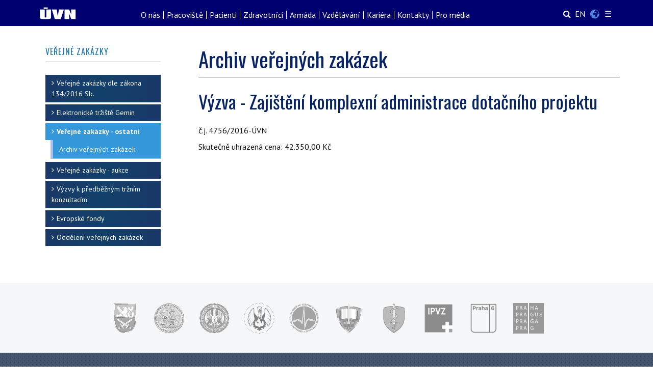

--- FILE ---
content_type: text/html; charset=utf-8
request_url: https://www.uvn.cz/cs/verejne-zakazky-ostatni/archiv-verejnych-zakazek/4782-vyzva-zajitni-komplexni-administrace-dotaniho-projektu
body_size: 66600
content:

<!DOCTYPE html>
<html xmlns="http://www.w3.org/1999/xhtml" xml:lang="cs-cz" lang="cs-cz" dir="ltr">

<head>

	<!-- Custom code -->
		<!-- // Custom code -->

	<!-- META FOR IOS & HANDHELD -->
	<meta name="viewport" content="width=device-width, initial-scale=1.0, maximum-scale=1.0, user-scalable=no"/>
	<style type="text/css">
		@-webkit-viewport   { width: device-width; }
		@-moz-viewport      { width: device-width; }
		@-ms-viewport       { width: device-width; }
		@-o-viewport        { width: device-width; }
		@viewport           { width: device-width; }
	</style>

	<script type="text/javascript">
		//<![CDATA[
		if (navigator.userAgent.match(/IEMobile\/10\.0/)) {
			var msViewportStyle = document.createElement("style");
			msViewportStyle.appendChild(
				document.createTextNode("@-ms-viewport{width:auto!important}")
			);
			document.getElementsByTagName("head")[0].appendChild(msViewportStyle);
		}
		//]]>
	</script>

	<meta name="HandheldFriendly" content="true"/>
	<meta name="apple-mobile-web-app-capable" content="YES"/>
	<!-- //META FOR IOS & HANDHELD -->

	<meta name="viewport" content="width=device-width, initial-scale=1.0" />

	<meta charset="utf-8">
	<meta name="og:title" content="Výzva - Zajištění komplexní administrace dotačního projektu">
	<meta name="og:type" content="article">
	<meta name="og:url" content="https://www.uvn.cz/cs/verejne-zakazky-ostatni/archiv-verejnych-zakazek/4782-vyzva-zajitni-komplexni-administrace-dotaniho-projektu">
	<meta name="og:site_name" content="Ústřední vojenská nemocnice Praha (ÚVN)">
	<meta name="og:description" content="č.j. 4756/2016-ÚVN Skutečně uhrazená cena: 42.350,00 Kč">
	<meta name="description" content="ÚVN - Ústřední vojenská nemocnice Praha">
	<meta name="generator" content="Joomla! - Open Source Content Management">
	<title>Výzva - Zajištění komplexní administrace dotačního projektu - Ústřední vojenská nemocnice Praha (ÚVN)</title>
	<link href="/templates/ja_simpli/favicon.ico" rel="icon" type="image/vnd.microsoft.icon">
<link href="/media/mod_languages/css/template.min.css?49f9d7" rel="stylesheet">
	<link href="/templates/ja_simpli/css/template-j4.css" rel="stylesheet">
	<link href="/templates/ja_simpli/css/custom.css" rel="stylesheet">
	<link href="/modules/mod_jaimagehotspot/assets/css/style.css?v=1" rel="stylesheet">
	<link href="/modules/mod_jaimagehotspot/assets/elements/popover/jquery.webui-popover.css" rel="stylesheet">
	<style>
		#ja-imagesmap410 a.point0 + div.popover {
			background-color: light;
		}
		#ja-imagesmap410 a.point0 + div.popover .popover-title {
			border-bottom: 0px none;
		}
		#ja-imagesmap410 a.point0 + div.popover .arrow::after {
			border-top-color: light;
		}
	
		#ja-imagesmap410 a.point1 + div.popover {
			background-color: light;
		}
		#ja-imagesmap410 a.point1 + div.popover .popover-title {
			border-bottom: 0px none;
		}
		#ja-imagesmap410 a.point1 + div.popover .arrow::after {
			border-top-color: light;
		}
	
		#ja-imagesmap410 a.point2 + div.popover {
			background-color: light;
		}
		#ja-imagesmap410 a.point2 + div.popover .popover-title {
			border-bottom: 0px none;
		}
		#ja-imagesmap410 a.point2 + div.popover .arrow::after {
			border-top-color: light;
		}
	
		#ja-imagesmap410 a.point3 + div.popover {
			background-color: light;
		}
		#ja-imagesmap410 a.point3 + div.popover .popover-title {
			border-bottom: 0px none;
		}
		#ja-imagesmap410 a.point3 + div.popover .arrow::after {
			border-top-color: light;
		}
	
		#ja-imagesmap410 a.point4 + div.popover {
			background-color: light;
		}
		#ja-imagesmap410 a.point4 + div.popover .popover-title {
			border-bottom: 0px none;
		}
		#ja-imagesmap410 a.point4 + div.popover .arrow::after {
			border-top-color: light;
		}
	
		#ja-imagesmap410 a.point5 + div.popover {
			background-color: light;
		}
		#ja-imagesmap410 a.point5 + div.popover .popover-title {
			border-bottom: 0px none;
		}
		#ja-imagesmap410 a.point5 + div.popover .arrow::after {
			border-top-color: light;
		}
	
		#ja-imagesmap410 a.point6 + div.popover {
			background-color: light;
		}
		#ja-imagesmap410 a.point6 + div.popover .popover-title {
			border-bottom: 0px none;
		}
		#ja-imagesmap410 a.point6 + div.popover .arrow::after {
			border-top-color: light;
		}
	
		#ja-imagesmap410 a.point7 + div.popover {
			background-color: light;
		}
		#ja-imagesmap410 a.point7 + div.popover .popover-title {
			border-bottom: 0px none;
		}
		#ja-imagesmap410 a.point7 + div.popover .arrow::after {
			border-top-color: light;
		}
	
		#ja-imagesmap410 a.point8 + div.popover {
			background-color: light;
		}
		#ja-imagesmap410 a.point8 + div.popover .popover-title {
			border-bottom: 0px none;
		}
		#ja-imagesmap410 a.point8 + div.popover .arrow::after {
			border-top-color: light;
		}
	
		#ja-imagesmap410 a.point9 + div.popover {
			background-color: light;
		}
		#ja-imagesmap410 a.point9 + div.popover .popover-title {
			border-bottom: 0px none;
		}
		#ja-imagesmap410 a.point9 + div.popover .arrow::after {
			border-top-color: light;
		}
	
		#ja-imagesmap410 a.point10 + div.popover {
			background-color: light;
		}
		#ja-imagesmap410 a.point10 + div.popover .popover-title {
			border-bottom: 0px none;
		}
		#ja-imagesmap410 a.point10 + div.popover .arrow::after {
			border-top-color: light;
		}
	
		#ja-imagesmap410 a.point11 + div.popover {
			background-color: light;
		}
		#ja-imagesmap410 a.point11 + div.popover .popover-title {
			border-bottom: 0px none;
		}
		#ja-imagesmap410 a.point11 + div.popover .arrow::after {
			border-top-color: light;
		}
	
		#ja-imagesmap410 a.point12 + div.popover {
			background-color: light;
		}
		#ja-imagesmap410 a.point12 + div.popover .popover-title {
			border-bottom: 0px none;
		}
		#ja-imagesmap410 a.point12 + div.popover .arrow::after {
			border-top-color: light;
		}
	
		#ja-imagesmap410 a.point13 + div.popover {
			background-color: light;
		}
		#ja-imagesmap410 a.point13 + div.popover .popover-title {
			border-bottom: 0px none;
		}
		#ja-imagesmap410 a.point13 + div.popover .arrow::after {
			border-top-color: light;
		}
	
		#ja-imagesmap410 a.point14 + div.popover {
			background-color: light;
		}
		#ja-imagesmap410 a.point14 + div.popover .popover-title {
			border-bottom: 0px none;
		}
		#ja-imagesmap410 a.point14 + div.popover .arrow::after {
			border-top-color: light;
		}
	</style>
	<style>div.mod_search734 input[type="search"]{ width:auto; }</style>
<script src="/media/vendor/jquery/js/jquery.min.js?3.7.1"></script>
	<script src="/media/legacy/js/jquery-noconflict.min.js?504da4"></script>
	<script type="application/json" class="joomla-script-options new">{"joomla.jtext":{"JAI_MOBILE_POPUP_LINK":"Link"},"system.paths":{"root":"","rootFull":"https:\/\/www.uvn.cz\/","base":"","baseFull":"https:\/\/www.uvn.cz\/"},"csrf.token":"fe331d58687cdf094345cc3bb99b5df7"}</script>
	<script src="/media/system/js/core.min.js?a3d8f8"></script>
	<script src="/media/vendor/bootstrap/js/alert.min.js?5.3.8" type="module"></script>
	<script src="/media/vendor/bootstrap/js/button.min.js?5.3.8" type="module"></script>
	<script src="/media/vendor/bootstrap/js/carousel.min.js?5.3.8" type="module"></script>
	<script src="/media/vendor/bootstrap/js/collapse.min.js?5.3.8" type="module"></script>
	<script src="/media/vendor/bootstrap/js/dropdown.min.js?5.3.8" type="module"></script>
	<script src="/media/vendor/bootstrap/js/modal.min.js?5.3.8" type="module"></script>
	<script src="/media/vendor/bootstrap/js/offcanvas.min.js?5.3.8" type="module"></script>
	<script src="/media/vendor/bootstrap/js/popover.min.js?5.3.8" type="module"></script>
	<script src="/media/vendor/bootstrap/js/scrollspy.min.js?5.3.8" type="module"></script>
	<script src="/media/vendor/bootstrap/js/tab.min.js?5.3.8" type="module"></script>
	<script src="/media/vendor/bootstrap/js/toast.min.js?5.3.8" type="module"></script>
	<script src="/templates/ja_simpli/js/template.js"></script>
	<script src="/modules/mod_jaimagehotspot/assets/js/bootstrap-tooltip.js?v=1"></script>
	<script src="/modules/mod_jaimagehotspot/assets/js/bootstrap-popover.js?v=1"></script>
	<script src="/modules/mod_jaimagehotspot/assets/js/modernizr.custom.63321.js"></script>
	<script src="/modules/mod_jaimagehotspot/assets/js/jquery.dropdown.js"></script>
	<script src="/modules/mod_jaimagehotspot/assets/elements/popover/jquery.webui-popover.js"></script>
	<script src="/modules/mod_jaimagehotspot/assets/js/script.js"></script>
	<script src="https://cdn.gtranslate.net/widgets/latest/globe.js" data-gt-orig-url="/cs/verejne-zakazky-ostatni/archiv-verejnych-zakazek/4782-vyzva-zajitni-komplexni-administrace-dotaniho-projektu" data-gt-orig-domain="www.uvn.cz" data-gt-widget-id="774" defer></script>
	<script type="application/ld+json">{"@context":"https://schema.org","@graph":[{"@type":"Organization","@id":"https://www.uvn.cz/#/schema/Organization/base","name":"Ústřední vojenská nemocnice Praha (ÚVN)","url":"https://www.uvn.cz/"},{"@type":"WebSite","@id":"https://www.uvn.cz/#/schema/WebSite/base","url":"https://www.uvn.cz/","name":"Ústřední vojenská nemocnice Praha (ÚVN)","publisher":{"@id":"https://www.uvn.cz/#/schema/Organization/base"}},{"@type":"WebPage","@id":"https://www.uvn.cz/#/schema/WebPage/base","url":"https://www.uvn.cz/cs/verejne-zakazky-ostatni/archiv-verejnych-zakazek/4782-vyzva-zajitni-komplexni-administrace-dotaniho-projektu","name":"Výzva - Zajištění komplexní administrace dotačního projektu - Ústřední vojenská nemocnice Praha (ÚVN)","description":"ÚVN - Ústřední vojenská nemocnice Praha","isPartOf":{"@id":"https://www.uvn.cz/#/schema/WebSite/base"},"about":{"@id":"https://www.uvn.cz/#/schema/Organization/base"},"inLanguage":"cs-CZ"},{"@type":"Article","@id":"https://www.uvn.cz/#/schema/com_content/article/4782","name":"Výzva - Zajištění komplexní administrace dotačního projektu","headline":"Výzva - Zajištění komplexní administrace dotačního projektu","inLanguage":"cs-CZ","isPartOf":{"@id":"https://www.uvn.cz/#/schema/WebPage/base"}}]}</script>
	<script>var jversion = '5';
var rootURL = "/";
var menuID = 885;
var jadir = jQuery('html').attr('dir');
var newIds = [];
var pinchDuration = 0;
var dropdown_id = '#cd-dropdown';
var moduleId = 410;

    ;(function($) {
    	// seperate pointer config.
    	var desc = $.parseJSON('{"14":{"ptype":"image","":"","ptype_image":"images\/joomlart\/map\/budova-A32.png","icon":"map-marker","iconcolor":"#ffffff","offsetx":"68.24873046875","offsety":"42.05335775335775","content_type":"default","content_img":"","content_url":"","title":"Budova A, vchod A1 - A4","link":"","details":"<ul>\\n<li><span class=\\"budova-a\\"><i class=\\"fa fa-plus\\" aria-hidden=\\"true\\"> <\/i><\/span> <a href=\\"https:\/\/lekarna.uvn.cz\/kontakty\/zdravotnicke-potreby-kontakt\\">Zdravotnick\u00e9 pot\u0159eby<\/a><\/li>\\n<li><span class=\\"budova-a\\">A1<\/span> <a href=\\"\/cs\/usek-centralnich-laboratori-uvod\\">Centr\u00e1ln\u00ed odb\u011bry a p\u0159\u00edjem materi\u00e1lu<\/a><\/li>\\n<li><span class=\\"budova-a\\">A1<\/span> <a href=\\"\/cs\/onkologie-uvod\\">Onkologick\u00e1 klinika<\/a><\/li>\\n<li><span class=\\"budova-a\\">A1<\/span> <a href=\\"\/cs\/ambulance-ortopedie\\">Ortopedick\u00e1 ambulance<\/a><\/li>\\n<li><span class=\\"budova-a\\">A3<\/span> <a href=\\"\/cs\/info-pro-darce-krve\\">D\u00e1rci krve<\/a><\/li>\\n<li><span class=\\"budova-a\\">A3<\/span> <a href=\\"\/cs\/oddleni-klinicke-biochemie-okb\\">Odd\u011blen\u00ed klinick\u00e9 biochemie<\/a><\/li>\\n<li><span class=\\"budova-a\\">A3<\/span> <a href=\\"\/cs\/psychologie-ulpo-uvod\\">\u00dast\u0159edn\u00ed l\u00e9ka\u0159sko-psychologick\u00e9 odd\u011blen\u00ed<\/a><\/li>\\n<li><span class=\\"budova-a\\">A4<\/span> <a href=\\"\/cs\/radiologie-uvod\\">Denzitometrie (DEXA), RTG ortopedie<\/a><\/li>\\n<li><span class=\\"budova-ex\\"><i class=\\"fa fa-coffee\\" aria-hidden=\\"true\\"> <\/i><\/span> Kav\u00e1rna<\/li>\\n<\/ul>","cutnumber":"50","vwidth":"400","vheight":"400","classpoint":"","bgcolor":"light","placement":"auto","popwidth":"360","popheight":"auto","jasetimage":"","imgid":"14","iconsize":"30","iconanchorx":"-50","iconanchory":"-50"},"12":{"ptype":"image","":"","ptype_image":"images\/joomlart\/map\/budova-A732.png","icon":"map-marker","iconcolor":"#ffffff","offsetx":"57.511425781250004","offsety":"41.001221001221005","content_type":"default","content_img":"","content_url":"","title":"Budova A, vchod A7","link":"","details":"<ul>\\n<li><span class=\\"budova-a\\">A7<\/span> <a href=\\"\/cs\/interni-klinika-uvod\\">Intern\u00ed klinika<\/a><\/li>\\n<li><span class=\\"budova-a\\">A7<\/span> <a href=\\"\/cs\/oddeleni-gastroenterologie-hepatologie-a-metabolismu\\">Gastroenterologie<\/a><\/li>\\n<li><span class=\\"budova-a\\">A7<\/span> <a href=\\"\/cs\/kardiologicke-oddeleni\\">Kardiologick\u00e9 odd\u011blen\u00ed<\/a><\/li>\\n<li><span class=\\"budova-a\\">A7<\/span> <a href=\\"\/cs\/oddleni-gastrointestinalni-endoskopie\\">Gastrointestin\u00e1ln\u00ed endoskopie<\/a><\/li>\\n<li><span class=\\"budova-a\\">A7<\/span> <a href=\\"\/cs\/rehabilitace-uvod\\">Rehabilitace (ORFM) - ambulance<\/a><\/li>\\n<li><span class=\\"budova-a\\">A7<\/span> <a href=\\"\/cs\/centrum-pro-screeningovou-kolonoskopii-uvod\\">Centrum pro screeningovou kolonoskopii<\/a><\/li>\\n<li><span class=\\"budova-a\\">A7<\/span> <a href=\\"\/cs\/kardiologicke-oddeleni\/kardiovaskularni-centrum\\">Kardiovaskul\u00e1rn\u00ed centrum<\/a><\/li>\\n<li><span class=\\"budova-a\\">A7<\/span> <a href=\\"\/cs\/cerebrovaskularni-centrum-uvod\\">Komplexn\u00ed cerebrovaskul\u00e1rn\u00ed centrum<\/a><\/li>\\n<li><span class=\\"budova-a\\">A7<\/span> <a href=\\"\/cs\/dialyzacni-stredisko\\">Hemodialyza\u010dn\u00ed st\u0159edisko<\/a><\/li>\\n<li><span class=\\"budova-a\\">A7<\/span> Ambulance logopedie<\/li>\\n<\/ul>","cutnumber":"50","vwidth":"400","vheight":"400","classpoint":"","bgcolor":"light","placement":"auto","popwidth":"300","popheight":"300","jasetimage":"","imgid":"12","iconsize":"30","iconanchorx":"-50","iconanchory":"-50"},"1":{"ptype":"image","":"","ptype_image":"images\/joomlart\/map\/budova-B32.png","icon":"map-marker","iconcolor":"#ffffff","offsetx":"51.87500000000001","offsety":"18.04236874236874","content_type":"default","content_img":"","content_url":"","title":"Budova B","link":"","details":"<ul>\\n<li><span class=\\"budova-b\\">B<\/span> <a href=\\"\/cs\/ocni-klinika-uvod\\">O\u010dn\u00ed klinika<\/a> <\/li>\\n<li><span class=\\"budova-b\\">B1<\/span> <a href=\\"\/cs\/centrum-nasledne-a-dlouhodobe-pece\\">Centrum n\u00e1sledn\u00e9 a dlouhodob\u00e9 p\u00e9\u010de<\/a> <\/li>\\n<li><span class=\\"budova-b\\">B1<\/span> <a href=\\"\/cs\/domov-vlci-mak-uvod\\">Domov Vl\u010d\u00ed m\u00e1k<\/a> <\/li>\\n<li><span class=\\"budova-b\\">B1<\/span> <a href=\\"\/cs\/humanitni-sluzba\\">Humanitn\u00ed slu\u017eba<\/a><\/li>\\n<li><span class=\\"budova-b\\">B1<\/span> <a href=\\"\/cs\/adiktologicka-ambulance\\">Adiktologick\u00e1 ambulance<\/a><\/li>\\n<li><span class=\\"budova-b\\">B1<\/span> Gerontopsychiatrick\u00e1 ambulance<\/li>\\n<li><span class=\\"budova-b\\">B1<\/span> <a href=\\"\/cs\/adiktologicka-ambulance\/centrum-pro-zavisle-na-tabaku\\">Centrum pro z\u00e1visl\u00e9 na tab\u00e1ku<\/a><\/li>\\n<li><span class=\\"budova-b\\">B1<\/span> <a href=\\"\/cs\/uvod-odp-pp\\">Odd\u011blen\u00ed paliativn\u00ed p\u00e9\u010de<\/a><\/li>\\n<li><span class=\\"budova-b\\">B1<\/span> Odd\u011blen\u00ed o\u0161et\u0159ovatelsk\u00e9 p\u00e9\u010de<\/li>\\n<li><span class=\\"budova-b\\">B1<\/span><a href=\\"\/cs\/nemoci-z-povolani-uvod\\">Odd\u011blen\u00ed nemoc\u00ed z povol\u00e1n\u00ed<\/a><\/li>\\n<li><span class=\\"budova-b\\">B2<\/span> <a href=\\"\/cs\/uvod-odp-pp\\">Odd\u011blen\u00ed dlouhodob\u00e9 p\u00e9\u010de<\/a><\/li>\\n<li><span class=\\"budova-b\\">B2<\/span> <a href=\\"\/cs\/stomatologie-uvod\\">Stomatologick\u00e9 odd\u011blen\u00ed<\/a><\/li>\\n<li><span class=\\"budova-b\\">B2<\/span> <a href=\\"https:\/\/dobrovolnici.uvn.cz\/\\">Dobrovolnick\u00e9 centrum<\/a><\/li>\\n<li><span class=\\"budova-b\\">B3<\/span> <a href=\\"\/cs\/zelena-cesta\\">Zelen\u00e1 cesta<\/a><\/li>\\n<li><span class=\\"budova-b\\">B3<\/span> <a href=\\"\/cs\/ambulantni-klinickofarmaceuticka-pece\\">Ambulance klinick\u00e9 farmacie<\/a><\/li>\\n<li><span class=\\"budova-b\\">B<\/span> Nemocni\u010dn\u00ed kaple<\/li>\\n<\/ul>","cutnumber":"50","vwidth":"400","vheight":"400","classpoint":"","bgcolor":"light","placement":"auto","popwidth":"300","popheight":"auto","jasetimage":"","imgid":"1","iconsize":"30","iconanchorx":"-50","iconanchory":"-50"},"11":{"ptype":"image","":"","ptype_image":"images\/joomlart\/map\/budova-C32.png","icon":"map-marker","iconcolor":"#ffffff","offsetx":"38.47822265625","offsety":"32.51733821733822","content_type":"default","content_img":"","content_url":"","title":"Budova C","link":"","details":"<ul>\\n<li><span class=\\"budova-c\\">C3<\/span> <a href=\\"\/cs\/dermatovenerologicke-oddeleni-uvod\\">Dermatovenerologie (ko\u017en\u00ed)<\/a><\/li>\\n<li><span class=\\"budova-c\\">C3<\/span> <a href=\\"\/cs\/neurologie-uvod\\">Neurologick\u00e9 odd\u011blen\u00ed<\/a><\/li>\\n<li><span class=\\"budova-c\\">C3<\/span> <a href=\\"\/cs\/luzkova-cast-orfm\\">Rehabilitace (ORFM) - l\u016f\u017eka<\/a><\/li>\\n<li><span class=\\"budova-c\\">C3<\/span> <a href=\\"\/cs\/interni-ambulantni-oddeleni-iao\\">Nutri\u010dn\u00ed terapeut<\/a><\/li>\\n<li><span class=\\"budova-c\\">C4<\/span> <a href=\\"\/cs\/interni-ambulantni-oddeleni-iao\\">Intern\u00ed ambulantn\u00ed odd\u011blen\u00ed<\/a><\/li>\\n<li><span class=\\"budova-c\\">C4<\/span> <a href=\\"\/cs\/interni-ambulantni-oddeleni-iao\/diabetologicke-centrum-uvn\\">Diabetologick\u00e9 centrum<\/a><\/li>\\n<li><span class=\\"budova-c\\">C4<\/span> <a href=\\"\/cs\/interni-ambulantni-oddeleni-iao\/centrum-pro-biologickou-lecbu-isz\\">Centrum pro l\u00e9\u010dbu ISZ<\/a><\/li>\\n<li><span class=\\"budova-c\\">C5<\/span> <a href=\\"\/cs\/odd-vseobecnych-internich-luzek\\">Odd\u011blen\u00ed v\u0161eobecn\u00fdch intern\u00edch l\u016f\u017eek<\/a><\/li>\\n<li><span class=\\"budova-c\\">C5<\/span> <a href=\\"\/cs\/psychiatrie-uvod\\">Psychiatrick\u00e1 klinika<\/a><\/li>\\n<li><span class=\\"budova-c\\">C5<\/span> <a href=\\"\/cs\/neurologie-uvod\\">Neurologick\u00e9 odd\u011blen\u00ed - l\u016f\u017eka<\/a><\/li>\\n<li><span class=\\"budova-c\\">C5<\/span> <a href=\\"\/cs\/radiologie-uvod\\">Magnetick\u00e1 rezonance MR 2<\/a><\/li>\\n<\/ul>","cutnumber":"50","vwidth":"400","vheight":"400","classpoint":"","bgcolor":"light","placement":"auto","popwidth":"300","popheight":"auto","jasetimage":"","imgid":"11","iconsize":"30","iconanchorx":"-50","iconanchory":"-50"},"7":{"ptype":"image","":"","ptype_image":"images\/joomlart\/map\/budova-CH132.png","icon":"map-marker","iconcolor":"#ffffff","offsetx":"48.21455078125","offsety":"59.23284493284494","content_type":"default","content_img":"","content_url":"","title":"Budova CH1 (vstup p\u0159es CH2)","link":"","details":"<ul>\\n<li><span class=\\"budova-ch\\">CH1<\/span> <a href=\\"\/cs\/ustav-klinickych-neurooboru\\">\u00dastav klinick\u00fdch neuroobor\u016f<\/a><\/li>\\n<li><span class=\\"budova-ch\\">CH1<\/span> <a href=\\"\/cs\/neurochirurgicka-klinika-uvod\\">Neurochirurgick\u00e1 klinika<\/a><\/li>\\n<li><span class=\\"budova-ch\\">CH1<\/span> <a href=\\"\/cs\/luzkove-oddeleni-ortopedie\\">Klinika ortopedie - l\u016f\u017ekov\u00e1 \u010d\u00e1st<\/a><\/li>\\n<li><span class=\\"budova-ch\\">CH1<\/span> <a href=\\"\/cs\/chirurgicka-klinika-charakteristika\\">Chirurgick\u00e1 klinika<\/a><\/li><li><span class=\\"budova-ch\\">CH1<\/span> <a href=\\"\/cs\/ambulance-orl-kliniky\\">Klinika ORL - Recepce ambulance<\/a><\/li>\\n<li><span class=\\"budova-ch\\">CH1<\/span> <a href=\\"\/cs\/urologie-uvod\\">Urologick\u00e1 klinika<\/a><\/li>\\n<li><span class=\\"budova-ch\\">CH1<\/span> <a href=\\"\/cs\/gynekologicka-klinika-uvod\\">Gynekologick\u00e1 klinika<\/a><\/li>\\n<li><span class=\\"budova-ch\\">CH1<\/span> <a href=\\"\/cs\/oddeleni-oblicejove-a-celistni-chirurgie\\">Obli\u010dejov\u00e1 a \u010delistn\u00ed chirurgie<\/a><\/li>\\n<li><span class=\\"budova-ch\\">CH1<\/span> <a href=\\"\/cs\/pracoviste-nasledne-intenzivni-pece-nip-diop\\">Pracovi\u0161t\u011b DIOP, NIP<\/a><\/li>\\n<li><span class=\\"budova-ch\\">CH1<\/span> <a href=\\"\/cs\/ambulance-nchk\\">Spondylochirurgick\u00e1 ambulance<\/a><\/li>\\n<li><span class=\\"budova-ch\\">CH1<\/span> <a href=\\"\/cs\/anesteziologicke-oddleni\/anesteziologicka-ambulance\\">Anesteziologick\u00e1 ambulance<\/a><\/li>\\n<\/ul>","cutnumber":"50","vwidth":"400","vheight":"400","classpoint":"","bgcolor":"light","placement":"auto","popwidth":"360","popheight":"auto","jasetimage":"","imgid":"7","iconsize":"30","iconanchorx":"-50","iconanchory":"-50"},"6":{"ptype":"image","":"","ptype_image":"images\/joomlart\/map\/budova-CH232.png","icon":"map-marker","iconcolor":"#ffffff","offsetx":"55.958691406250004","offsety":"53.897069597069596","content_type":"default","content_img":"","content_url":"","title":"Budova CH2","link":"","details":"<ul>\\n<li><span class=\\"budova-ch\\">CH2<\/span> <a href=\\"\/cs\/emergency-uvn\\">Pohotovost, EMERGENCY<\/a><\/li>\\n<li><span class=\\"budova-ch\\">CH2<\/span> <a href=\\"\/cs\/radiologie-uvod\\">Radiodiagnostika - RDG, CT, MR 1, Angio...<\/a><\/li>\\n<li><span class=\\"budova-ch\\">CH2<\/span> <a href=\\"\/cs\/karim-uvod\\">Klinika anesteziologie (KARIM)<\/a> <\/li>\\n<li><span class=\\"budova-ch\\">CH2<\/span> <a href=\\"\/cs\/operacni-saly-uvod\\">Opera\u010dn\u00ed s\u00e1ly<\/a><\/li>\\n<li><span class=\\"budova-ch\\">CH2<\/span> <a href=\\"\/cs\/hygiena-uvod\\">Odd\u011blen\u00ed nemocni\u010dn\u00ed hygieny<\/a><\/li>\\n<li><span class=\\"budova-ch\\">CH2<\/span> <a href=\\"\/cs\/kongresove-centrum-uvn\\">Kongresov\u00e9 centrum<\/a><\/li>\\n<li><span class=\\"budova-\\"><i class=\\"fa fa-shopping-basket\\" aria-hidden=\\"true\\"> <\/i><\/span> Prodejna ob\u010derstven\u00ed PONT<\/li>\\n<\/ul>","cutnumber":"50","vwidth":"400","vheight":"400","classpoint":"","bgcolor":"light","placement":"auto","popwidth":"360","popheight":"260","jasetimage":"","imgid":"6","iconsize":"30","iconanchorx":"-50","iconanchory":"-50"},"161111111":{"ptype":"image","":"","ptype_image":"images\/joomlart\/map\/budova-CH332.png","icon":"map-marker","iconcolor":"#ffffff","offsetx":"31.484374999999996","offsety":"54.566544566544565","iconsize":"30","iconanchorx":"-50","iconanchory":"-50","content_type":"default","content_img":"","content_url":"","title":"Budova CH3","link":"","details":"<ul>\\n<li><span class=\\"budova-ch\\">CH3<\/span> <a href=\\"\/cs\/ustav-radiacni-terapie\/\\">\u00dastav radia\u010dn\u00ed terapie<\/a><\/li>\\n<\/ul>","cutnumber":"50","vwidth":"400","vheight":"400","classpoint":"","bgcolor":"light","placement":"auto","popwidth":"330","popheight":"auto","jasetimage":"","imgid":"161111111"},"9":{"ptype":"image","":"","ptype_image":"images\/joomlart\/map\/budova-E32.png","icon":"map-marker","iconcolor":"#ffffff","offsetx":"23.8427734375","offsety":"41.607692307692304","content_type":"default","content_img":"","content_url":"","title":"Budova E","link":"","details":"<ul>\\n<li><span class=\\"budova-e\\">E1<\/span> <a href=\\"\/cs\/klinika-infekcnich-nemoci-uvod\\"> Infek\u010dn\u00ed klinika - n\u00e1v\u0161t\u011bvy<\/a><\/li>\\n<li><span class=\\"budova-e\\">E1<\/span> Vojensk\u00fd zdravotn\u00ed \u00fastav<\/li>\\n<li><span class=\\"budova-e\\">E1<\/span> <a href=\\"\/cs\/uvod-odd-klin-farmacie\\"> Odd\u011blen\u00ed klinick\u00e9 farmacie<\/a><\/li>\\n<li><span class=\\"budova-e\\">E1<\/span> <a href=\\"\/cs\/luzkove-odeleni-orl\\"> Klinika ORL - l\u016f\u017eka<\/a><\/li>\\n<li><span class=\\"budova-e\\">E3<\/span> <a href=\\"\/cs\/oddleni-klinicke-mikrobiologie\\"> Odd\u011blen\u00ed klinick\u00e9 mikrobiologie<\/a><\/li>\\n<li><span class=\\"budova-e\\">E5<\/span> <a href=\\"\/cs\/hiv-centrum-uvn\\"> HIV centrum<\/a><\/li>\\n<li><span class=\\"budova-e\\">E5<\/span> <a href=\\"\/cs\/centrum-ockovani-a-cestovni-mediciny-uvn\\"> Centrum o\u010dkov\u00e1n\u00ed a cestovn\u00ed medic\u00edny<\/a><\/li>\\n<li><span class=\\"budova-e\\">E5<\/span> <a href=\\"\/cs\/pro-pacienty-a-navstevy-kin\/opat-stacionar-pro-atb-lecbu\\"> Stacion\u00e1\u0159 pro ATB l\u00e9\u010dbu (OPAT)<\/a><\/li>\\n<li><span class=\\"budova-e\\">E5<\/span> O\u010dkovac\u00ed m\u00edsto COVID<\/li>\\n<li><span class=\\"budova-e\\">E6<\/span> <a href=\\"\/cs\/klinika-infekcnich-nemoci-uvod\\"> Infek\u010dn\u00ed klinika - p\u0159\u00edjem pacient\u016f<\/a><\/li>\\n<\/ul>","cutnumber":"50","vwidth":"400","vheight":"400","classpoint":"","bgcolor":"light","placement":"auto","popwidth":"360","popheight":"auto","jasetimage":"","imgid":"9","iconsize":"30","iconanchorx":"-50","iconanchory":"-50"},"2":{"ptype":"image","":"","ptype_image":"images\/joomlart\/map\/budova-F32.png","icon":"map-marker","iconcolor":"#ffffff","offsetx":"89.7998046875","offsety":"31.349206349206348","content_type":"default","content_img":"","content_url":"","title":"Budova F","link":"","details":"<ul>\\n<li><span class=\\"budova-f\\">F1<\/span> <a href=\\"\/cs\/vedeni-nemocnice\\">\u0158editelstv\u00ed nemocnice<\/a><\/li>\\n<li><span class=\\"budova-f\\">F1<\/span> <a href=\\"\/cs\/simulacni-centrum-karim\\">Centrum simula\u010dn\u00ed medic\u00edny<\/a><\/li>\\n<li><span class=\\"budova-f\\">F2<\/span> <a href=\\"\/cs\/vzdelavaci-centrum-uvn\\">Vzd\u011bl\u00e1vac\u00ed centrum<\/a><\/li>\\n<li><span class=\\"budova-f\\">F2<\/span> Sportovn\u00ed za\u0159\u00edzen\u00ed (t\u011blocvi\u010dna, posilovna)<\/li>\\n<\/ul> ","cutnumber":"50","vwidth":"400","vheight":"400","classpoint":"","bgcolor":"light","placement":"auto","popwidth":"320","popheight":"130","jasetimage":"","imgid":"2","iconsize":"30","iconanchorx":"-50","iconanchory":"-50"},"8":{"ptype":"image","":"","ptype_image":"images\/joomlart\/map\/budova-P32.png","icon":"map-marker","iconcolor":"#ffffff","offsetx":"15.288085937500002","offsety":"47.94468864468864","content_type":"default","content_img":"","content_url":"","title":"Budova P","link":"","details":"<ul>\\n<li><span class=\\"budova-p\\">P1<\/span> <a href=\\"\/cs\/patologie-uvod\\">Patologie<\/a><\/li>\\n<li><span class=\\"budova-p\\">P1<\/span> <a href=\\"\/cs\/vusl-uvod\\">Vojensk\u00fd \u00fastav soudn\u00edho l\u00e9ka\u0159stv\u00ed<\/a><\/li>\\n<\/ul>","cutnumber":"50","vwidth":"400","vheight":"400","classpoint":"","bgcolor":"light","placement":"auto","popwidth":"360","popheight":"100","jasetimage":"","imgid":"8","iconsize":"30","iconanchorx":"-50","iconanchory":"-50"},"16111111":{"ptype":"image","":"","ptype_image":"images\/joomlart\/map\/budova-V32.png","icon":"map-marker","iconcolor":"#ffffff","offsetx":"15.46875","offsety":"32.83272283272283","iconsize":"30","iconanchorx":"-50","iconanchory":"-50","content_type":"default","content_img":"","content_url":"","title":"Budova V","link":"","details":"<ul>\\n<li><span class=\\"budova-v\\">V1<\/span> Odd. pro v\u00fdb\u011br person\u00e1lu A\u010cR<\/li>\\n<li><span class=\\"budova-v\\">V2<\/span> <a href=\\"\/cs\/pezkumna-komise\\">P\u0159ezkumn\u00e1 komise \u00daVN<\/a><\/li>\\n<\/ul> ","cutnumber":"50","vwidth":"400","vheight":"400","classpoint":"","bgcolor":"light","placement":"auto","popwidth":"auto","popheight":"auto","jasetimage":"","imgid":"16111111"},"16":{"ptype":"image","":"","ptype_image":"images\/joomlart\/map\/budova-K.png","icon":"map-marker","iconcolor":"#ffffff","offsetx":"64.08857421875001","offsety":"19.873870573870573","content_type":"default","content_img":"","content_url":"","title":"Budova \u00fastavn\u00ed kuchyn\u011b","link":"","details":"<ul>\\n<li><span class=\\"budova-k\\">K<\/span> <a href=\\"\/cs\/namestek-pro-nelekarske-zdravotnicke-profese-a-rizeni-kvality-zdravotni-pece\/oddeleni-lecebne-vyzivy\\">Odd\u011blen\u00ed l\u00e9\u010debn\u00e9 v\u00fd\u017eivy<\/a><\/li><\/ul>","cutnumber":"50","vwidth":"400","vheight":"400","classpoint":"","bgcolor":"light","placement":"auto","popwidth":"250","popheight":"50","jasetimage":"","imgid":"16","iconsize":"30","iconanchorx":"-50","iconanchory":"-50"},"5":{"ptype":"image","":"","ptype_image":"images\/joomlart\/map\/budova-INFO32.png","icon":"map-marker","iconcolor":"#ffffff","offsetx":"64.56220703125","offsety":"56.105006105006105","content_type":"default","content_img":"","content_url":"","title":"Informa\u010dn\u00ed centrum","link":"","details":"<ul>\\n<li><strong>\\n<i class=\\"fa fa-phone-square fa-lg\\"> <\/i>\\n973 208 333\\n<\/strong><\/li>\\n<li><p>M\u00edsto zap\u016fj\u010den\u00ed transportn\u00edho voz\u00edku pro imobiln\u00ed pacienty<\/p><\/li>\\n<\/ul>","cutnumber":"50","vwidth":"400","vheight":"400","classpoint":"","bgcolor":"light","placement":"auto","popwidth":"200","popheight":"90","jasetimage":"","imgid":"5","iconsize":"30","iconanchorx":"-50","iconanchory":"-50"},"3":{"ptype":"image","":"","ptype_image":"images\/joomlart\/map\/budova-L32.png","icon":"map-marker","iconcolor":"#ffffff","offsetx":"81.31025390625","offsety":"43.67118437118437","content_type":"default","content_img":"","content_url":"","title":"L\u00e9k\u00e1rna","link":"","details":"<ul>\\n<li><span class=\\"budova-l\\">L<\/span> <a href=\\"http:\/\/lekarna.uvn.cz\/\\">Ve\u0159ejn\u00e1 l\u00e9k\u00e1rna<\/a><\/li>\\n<\/ul> ","cutnumber":"50","vwidth":"400","vheight":"400","classpoint":"","bgcolor":"light","placement":"auto","popwidth":"200","popheight":"auto","jasetimage":"","imgid":"3","iconsize":"30","iconanchorx":"-50","iconanchory":"-50"},"1611111111":{"ptype":"image","ptype_image":"images\/joomlart\/map\/ico-placeni32.png#joomlaImage:\/\/local-images\/joomlart\/map\/ico-placeni32.png?width=27&height=32","icon":"map-marker","iconcolor":"#ffffff","offsetx":"71.75","offsety":"49.44","iconsize":"25","iconanchorx":"-50","iconanchory":"-50","jasetimage":"","content_type":"default","content_img":"images\/stories\/ilustr\/park_autom.jpg#joomlaImage:\/\/local-images\/stories\/ilustr\/park_autom.jpg?width=400&height=309","content_url":"","title":"Parkovac\u00ed automat","link":"","cutnumber":"50","vwidth":"400","vheight":"400","classpoint":"","bgcolor":"light","placement":"auto","popwidth":"250","popheight":"auto","details":"<p>M\u00edsto pro zaplacen\u00ed pakovn\u00e9ho. Po prav\u00e9 stran\u011b p\u0159ed v\u00fdjezdem z are\u00e1lu <\/p>\\n<a href=\\"\/cs\/kde-nas-najdete\/parkovani-v-uvn\\">Parkov\u00e1n\u00ed v are\u00e1lu \u00daVN<\/a>","imgid":"1611111111"}}');
    	// all pointer config.
    	var jaihp_settings = {
			hideDelay: 400,
			trigger: 'hover',
			multiple: 0,
			anim: 'fade'
		};

		$(window).on('load', function() {
		    if (newIds.length > 0) {
		        for (let i=0; i<newIds.length; i++){
			        if (!newIds[i]) continue ;
			        scaleIconFollowScreen(newIds[i].imgId, newIds[i].mod_img_spot_id);
                    handleMultipleHappen(newIds[i].mod_img_spot_id);
		        }
	        }
		
		    scaleIconFollowScreen('ja-hotspot-image-410', 'ja-imagesmap410');
		    
			// Remove Chosen Select.
			if ($('#ja-imagesmap410 #cd-dropdown').hasClass('chzn-done'))
				$('#ja-imagesmap410 #cd-dropdown').chosen('destroy');
			$('#ja-imagesmap410 #cd-dropdown').jadropdown({
                gutter : 0,
                stack : false
            });

			$('#ja-imagesmap410 .cd-dropdown ul li').click(function() {
				target = $(this).attr('data-value');
                setTimeout(function() {
                    WebuiPopovers.show('#ja-imagesmap410 #'+target+' .bg');
                }, 100);
			});

			$('#ja-imagesmap410 a.point').each(function() {
				var data = desc[$(this).attr('id').replace('ja-marker-','')];
				var _e = $(this).find('.bg');
				// around here little messy. we should clean up a bit in future
				// this only work on mobile + popup type = window + type = website.
				if ('popup' == 'window' 
				    && is_mobile_device()
				    && data.content_url
				    && data.content_type == 'website'
				    ) {
                    _e.click(function(event) {
                        window.open($(this).parent().data('content_url'), '_blank');
                        return false;
                        event.preventDefault();
                        return false;
                    });
				} else // normal function.
				    OverAllData(_e, data, jaihp_settings);

				if (jaihp_settings.trigger == 'hover' && !is_mobile_device()) {
					// add click to the url if not click event.
					_e.click(function(event) {
						if ($(this).parent().data('link') && data.content_type == 'default') {
							window.open($(this).parent().data('link'), '_blank');
							return;
						}
						if ($(this).parent().data('content_url'))
							window.open($(this).parent().data('content_url'), '_blank');
						event.preventDefault();
						return false;
					});
				}
				if (jaihp_settings.trigger == 'sticky') {
					_e.off().unbind().click(function(event) {
						_e.webuiPopover('destroy');
						_e.off().unbind();
						jaihp_settings2=jaihp_settings;
						jaihp_settings2.trigger='hover';
						OverAllData(_e, data, jaihp_settings2);
						event.preventDefault();
						return false;
					});
				}
			});
            jQuery(window).on('resize', function(event) {
                scaleIconFollowScreen('ja-hotspot-image-410', 'ja-imagesmap410');
            });
		});
	 })(jQuery);
function handleMultipleHappen(mod_img_spot_id_){
	var mod_img_spot_id = '#' + mod_img_spot_id_;
	// Remove Chosen Select.
	var chosenSelect = $(mod_img_spot_id + ' ' + dropdown_id);
	if (chosenSelect.hasClass('chzn-done')) {
		chosenSelect.chosen('destroy');
	}
	chosenSelect.jadropdown({
		gutter: 0,
		stack: false
	});

	$(mod_img_spot_id + ' .cd-dropdown ul li').click(function () {
		var target = $(this).attr('data-value');
		setTimeout(function () {
			WebuiPopovers.show(mod_img_spot_id + ' #' + target + ' .bg');
		}, 100);
	});

	$(mod_img_spot_id + ' a.point').each(function () {
		// var data = desc[$(this).attr('id').replace('ja-marker-', '').split('-')[0]];
		var data = desc[$(this).attr('id').replace('ja-marker-', '')];
		var _e = $(this).find('.bg');
		// around here little messy. we should clean up a bit in future
		// this only work on mobile + popup type = window + type = website.
		if (popup === 'window' && is_mobile_device()
			&& data.content_url && data.content_type === 'website') {
			_e.click(function (event) {
				window.open($(this).parent().data('content_url'), '_blank');
				event.preventDefault();
				return false;
			});
		} else // normal function.
		{
			OverAllData(_e, data, jaihp_settings);
		}

		if (jaihp_settings.trigger === 'hover' && !is_mobile_device()) {
			// add click to the url if not click event.
			_e.click(function (event) {
				if ($(this).parent().data('link') && data.content_type === 'default') {
					window.open($(this).parent().data('link'), '_blank');
					return;
				}
				if ($(this).parent().data('content_url'))
					window.open($(this).parent().data('content_url'), '_blank');
				event.preventDefault();
				return false;
			});
		}
		if (jaihp_settings.trigger === 'sticky') {
			_e.off().unbind().click(function (event) {
				_e.webuiPopover('destroy');
				_e.off().unbind();
				var jaihp_settings2 = jaihp_settings;
				jaihp_settings2.trigger = 'hover';
				OverAllData(_e, data, jaihp_settings2);
				event.preventDefault();
				return false;
			});
		}
	});
}
</script>
	<script>window.gtranslateSettings = window.gtranslateSettings || {};window.gtranslateSettings['774'] = {"default_language":"cs","languages":["en","cs","fr","de","it","es"],"url_structure":"none","wrapper_selector":"#gt-wrapper-774","globe_size":20,"flag_size":32,"flag_style":"2d","custom_domains":null,"float_switcher_open_direction":"top","switcher_open_direction":"top","native_language_names":1,"add_new_line":1,"select_language_label":"Select Language","detect_browser_language":0,"custom_css":"","alt_flags":[],"switcher_horizontal_position":"left","switcher_vertical_position":"bottom","horizontal_position":"inline","vertical_position":"inline"};</script>


	<!--[if lt IE 9]>
		<script src="/media/jui/js/html5.js"></script>
	<![endif]-->

	
	<!-- Custom color style -->
	<link href="https://fonts.googleapis.com/css?family=PT Sans:400,400italic,700,700italic&subset=latin,latin-ext" rel="stylesheet" type="text/css" >
<link href="https://fonts.googleapis.com/css?family=PT Serif:400,400italic,700,700italic&subset=latin,latin-ext" rel="stylesheet" type="text/css" >
<link href="https://fonts.googleapis.com/css?family=Oswald:400,400italic,700,700italic&subset=latin,latin-ext" rel="stylesheet" type="text/css" >
<link id="custom-style-css" href="/media/ja_simpli/css/custom-styles/9.css" rel="stylesheet" type="text/css" >
	<!-- Custom code -->
	<link href="/templates/uvn/favicon.ico" rel="shortcut icon" type="image/vnd.microsoft.icon">
<link type="text/css" href="/templates/uvn/css/uvn2020.css?ver=0512" rel="stylesheet">
<link type="text/css" href="/templates/uvn/css/all.css" rel="stylesheet">
<link type="text/css" href="/templates/uvn/css/www2022.css" rel="stylesheet">
  <!--[if lt IE 9]>
<link type="text/css" href="/templates/uvn/css/uvnIE8.css" rel="stylesheet">
	<![endif]-->
<link type="text/css" href="/templates/uvn/css/kariera.css" rel="stylesheet">
<link href="/templates/uvn/css/infomat.css" rel="stylesheet">
 <script src="/templates/uvn/js/bmi.js" type="text/javascript" ></script>
<style>
.visradek {padding: .25em 0 .25em .5em;}
@media only screen and (max-width: 992px) {
    .visradek { display: block;}
}
.visradek:hover { background: #f4f4f4;}
.nchr .visCSSlabel {
  padding: .2em .2em .2em .5em;
  border-left: 5px solid #3498db;
}
.nchr .odstup2em {margin:2em;}
/* kongresy - blogy - 2 sloupce napříč */
.napric {margin: 2em auto;}
.napric .blog-item {background: #f0f0f0; padding: 1em;}
.napric figure {
margin: 0 0 1em 0;
max-width: inherit;
float: none;
box-shadow: none;
width: auto;
}
.visform.nchr .visCSSrllst {
  display: inline-block;
  width: 64%;
  margin-right: 1%;
  font-size: 1em;
  vertical-align: middle;
  margin-left: 1em;
  line-height: 2em;
}
.visCSSclear {  margin: 1em 0;}
.visform.nchr .visCSSclear label::after {
  background-color: #fff;
  content: "";
  display: block;
  height: 1px;
  position: relative;
  width: 110%;
  border-bottom: 1px solid #ddd;
}

.visform.nchr .visCSSclear input[type="radio"] {
  margin: 0;
}
#form-error-container {
  border: 1px solid red;
  color: red;
  font-weight: bold;
}
</style>	<!-- // Custom code -->
	<script>
		var isJ4 = true;
	</script>
</head>

<body class="page-article ">

	<!-- Custom code -->
		<!-- // Custom code -->

<div class="main">

		<!-- HEADER -->
	<header id="header" class="header stick-on-top" role="banner">
		<div class="container">
		<div class="row">
	    	<!-- Logo - header left -->
	    	<div class="span2">
			<a class="navbar-brand logo logo-text" href="/">
				<strong></strong>
				<small class="slogan"></small>
			</a>
			</div>
			<!-- // Logo -->

				    	<!-- ADS-->
	    	<div class="banner span10  ">
				
<div id="mod-custom732" class="mod-custom custom">
    <div style="display: inline;">
<div id="mod-custom733" class="mod-custom custom">
    <div style="display: inline-block;"><a title="Hledat na strankach" href="#" onclick="ukaz('pgSrch');"><i class="fa fa-search">&nbsp;</i></a></div></div>

<div id="pgSrch"><div class="search mod_search734">
	<form action="/cs/verejne-zakazky-ostatni/archiv-verejnych-zakazek/4782-vyzva-zajitni-komplexni-administrace-dotaniho-projektu" method="post" class="form-inline" role="search">
		<label for="mod-search-searchword734" class="element-invisible">Vyhledávání...</label> <input name="searchword" id="mod-search-searchword734" maxlength="200"  class="inputbox search-query input-medium" type="search" size="30" placeholder="Zadejte hledaný text..." /> <button class="button btn btn-primary" onclick="this.form.searchword.focus();">Hledat</button>		<input type="hidden" name="task" value="search" />
		<input type="hidden" name="option" value="com_search" />
		<input type="hidden" name="Itemid" value="805" />
	</form>
</div>
</div>
</div></div>
<div class="mod-languages">
    <p class="visually-hidden" id="language_picker_des_731">Zvolte jazyk</p>


    <ul aria-labelledby="language_picker_des_731" class="mod-languages__list lang-inline">

                                                    <li>
                <a aria-label="English (UK)" href="/en/">
                                            EN                                    </a>
            </li>
                </ul>

</div>
<div class="moduletable mod-languages">
        
<div id="mod-custom775" class="mod-custom custom">
    <div style="display: inline-block; top: 5px; position: relative;"><div class="gtranslate_wrapper" id="gt-wrapper-774"></div></div></div>
</div>

<div id="mod-custom730" class="mod-custom custom">
    <div><a class="d-lg-none" type="button" data-bs-toggle="offcanvas" href="#menu_stranky">&#9776;</a> </div></div>

<div id="mod-custom735" class="mod-custom custom">
    <div style="display: inline-block;"><div class="moduletable ">
        <ul class="mod-menu mod-list nav _main">
<li class="nav-item item-657"><a href="/cs/o-nas" >O nás</a></li><li class="nav-item item-89"><a href="/cs/pracoviste-uvn" >Pracoviště</a></li><li class="nav-item item-96"><a href="/cs/informace-pro-pacienty-uvn" >Pacienti</a></li><li class="nav-item item-97"><a href="/cs/zdravotnici" >Zdravotníci</a></li><li class="nav-item item-98"><a href="/cs/armada" >Armáda</a></li><li class="nav-item item-737"><a href="/cs/vzdelavani" >Vzdělávání</a></li><li class="nav-item item-165"><a href="/cs/kariera" >Kariéra</a></li><li class="nav-item item-593"><a href="/cs/kontakty" >Kontakty</a></li><li class="nav-item item-3227"><a href="/cs/kontakt-pro-media" >Pro média</a></li></ul>
</div>
</div></div>

			</div>
			<!-- // ADS-->
					</div>
		</div>	</header>
	<!-- // HEADER -->
		
	
	
	
	
	
		<!-- MAIN BODY -->
	<div class="mainbody">
		<div class="container">			<div class="mainbody-inner row content-right">
        <!-- Content -->
        <main id="content" class="content span9 pull-right" role="main">

          <!-- Breadcrums -->
          
          <!-- // Breadcrums -->

          <div id="system-message-container">
	</div>

          <div class="com-content-article item-page">
    <meta itemprop="inLanguage" content="cs-CZ">
        <div class="page-header">
        <h1> Archiv veřejných zakázek </h1>
    </div>
    
    
        <div class="page-header">
        <h2>
            Výzva - Zajištění komplexní administrace dotačního projektu        </h2>
                            </div>
        
        
    
    
        
                                                <div class="com-content-article__body">
        <p>č.j. 4756/2016-ÚVN</p>
<p>Skutečně uhrazená cena: 42.350,00 Kč</p>     </div>

        
                                        </div>
        </main>
        <!-- // Content -->

								<!-- Sidebar 1-->
				<div id="mySidenav" class="sidebar sidebar-1 span3">
					<div class="sidebar-inner">
						<div class="ja-module module " id="Mod119"><div class="module-inner"><h3 class="module-title "><span>Veřejné zakázky</span></h3><div class="module-ct"><ul class="mod-menu mod-list nav ">
<li class="nav-item item-884"><a href="/cs/verejne-zakazky-dle-zakona-134-2016-sb" >Veřejné zakázky dle zákona 134/2016 Sb.</a></li><li class="nav-item item-1514"><a href="/cs/elektronicke-trziste-gemin" >Elektronické tržiště Gemin</a></li><li class="nav-item item-1806 active deeper parent"><a href="/cs/verejne-zakazky-ostatni" >Veřejné zakázky - ostatní</a><span class="subnav-toggle" data-toggle="collapse" data-target=".nav-collapse-1806" data-bs-toggle="collapse" data-bs-target=".nav-collapse-1806" aria-expanded="true"><i class="fa fa-angle-down"></i></span><ul class="mod-menu__sub list-unstyled small nav-collapse-1806"><li class="nav-item item-885 current active"><a href="/cs/verejne-zakazky-ostatni/archiv-verejnych-zakazek" aria-current="location">Archiv veřejných zakázek</a></li></ul></li><li class="nav-item item-2096"><a href="/cs/verejne-zakazky-aukce" >Veřejné zakázky - aukce</a></li><li class="nav-item item-1864"><a href="/cs/vyzvy-k-predbeznym-trznim-konzultacim" >Výzvy k předběžným tržním konzultacím</a></li><li class="nav-item item-1361"><a href="/cs/evropske-fondy" >Evropské fondy</a></li><li class="nav-item item-1515"><a href="/cs/oddeleni-verejnych-zakazek" >Oddělení veřejných zakázek</a></li></ul>
</div></div></div>
					</div>

				</div>
				<!-- // Sidebar 1-->
				
							</div>
		</div>	</div>
	<!-- // MAIN BODY -->
	
	
	
	

<div id="pata-odkazy" class="bot-sl section grey-bg">
<div class="container">

<div class="row">

		<div class="span12">
		<div class="ja-module module id272 " id="Mod272"><div class="module-inner"><div class="module-ct">
<div id="mod-custom272" class="mod-custom custom">
    <div style="text-align: center;">
<ul class="pata-odkazy">
<li><a class="army" title="Ministerstvo obrany ČR" href="https://www.army.cz/" target="_blank" rel="noopener noreferrer"> </a></li>
<li><a class="uk" title="Univerzita Karlova" href="https://www.cuni.cz/" target="_blank" rel="noopener noreferrer"> </a></li>
<li><a class="lfuk1" title="1. lékařská fakulta UK" href="https://www.lf1.cuni.cz/" target="_blank" rel="noopener noreferrer"> </a></li>
<li><a class="lfuk2" title="2. lékařská fakulta UK" href="https://www.lf2.cuni.cz/" target="_blank" rel="noopener noreferrer"> </a></li>
<li><a class="lfuk3" title="3. lékařská fakulta UK" href="https://www.lf3.cuni.cz/" target="_blank" rel="noopener noreferrer"> </a></li>
<li><a class="unob" title="Univerzita obrany" href="https://www.unob.cz/" target="_blank" rel="noopener noreferrer"> </a></li>
<li><a class="fvzuo" title="Vojenská lékařská fakulta Univerzity obrany" href="https://vlf.unob.cz/" target="_blank" rel="noopener noreferrer"> </a></li>
<li><a class="ipvz" title="Institut postgraduálního vzdělávání ve zdravotnictví" href="https://www.ipvz.cz/" target="_blank" rel="noopener noreferrer"> </a></li>
<li><a class="praha6" title="MČ Praha 6" href="https://www.praha6.cz/" target="_blank" rel="noopener noreferrer"> </a></li>
<li><a class="mhlmp" title="Magistrát hl. m. Prahy" href="https://www.praha.eu/" target="_blank" rel="noopener noreferrer"> </a></li>
</ul>
</div></div>
</div></div></div>
	</div>
	
</div>

</div></div>
	

<div id="kontaktuvn" class="bot-sl section blue-bg">
<div class="container">

<div class="row">

		<div class="span6">
		<div class="ja-module module " id="Mod725"><div class="module-inner"><div class="module-ct">
<div id="mod-custom725" class="mod-custom custom">
    <h3>Ústřední vojenská nemocnice</h3>
<p>Ústřední vojenská nemocnice - Vojenská fakultní nemocnice Praha</p>
<p>U vojenské nemocnice 1200,<br>162 00 Praha 6</p>
<p> </p>
<div class="kontakty">
<p><a href="/cs/kde-nas-najdete"><em class="fa fa-map-marker"> </em> Jak se dostanete do ÚVN?</a></p>
</div>
<p> </p>
<h3><a href="/cs/informacni-sluzba">Informační a asistenční služba ÚVN </a></h3>
<div class="kontakty">
<p><em class="fa fa-phone"> </em> <strong class="h4">+420 973 208 333</strong></p>
</div>
<p> </p></div>
</div></div></div>
	</div>
		<div class="span6">
		<div class="ja-module module " id="Mod726"><div class="module-inner"><div class="module-ct">
<div id="mod-custom726" class="mod-custom custom">
    <p><div class="moduletable ">
        <script src='/modules/mod_jaimagehotspot/assets/js/frontend-load.js'></script>
<div class="jai-map-wrap" id="ja-imagesmap410">
		
					<div class="jai-map-container hover-popup">
	    <div class="jai-map-container-scale">
					<a style="text-align:center;background-size:cover;color:#ffffff;top:42.05335775335775%;left:68.24873046875%"
			   class="point point0"
			   href="javascript:void(0)"
			   id="ja-marker-14"
			   data-bgcolor="light"
			   data-content_url=""
			   data-link=""
			   data-vwidth="400"
			   data-vheight="400"
			   title="">
			   	<span class="bg  point-img " style="background-image: url('/images/joomlart/map/budova-A32.png');height: 30px;width: 30px;font-size: 24px;line-height: 30px;transform: translate(-50%, -50%)"></span>
				<span class="hidden">Point</span>
			</a>
        			<a style="text-align:center;background-size:cover;color:#ffffff;top:41.001221001221005%;left:57.511425781250004%"
			   class="point point1"
			   href="javascript:void(0)"
			   id="ja-marker-12"
			   data-bgcolor="light"
			   data-content_url=""
			   data-link=""
			   data-vwidth="400"
			   data-vheight="400"
			   title="">
			   	<span class="bg  point-img " style="background-image: url('/images/joomlart/map/budova-A732.png');height: 30px;width: 30px;font-size: 24px;line-height: 30px;transform: translate(-50%, -50%)"></span>
				<span class="hidden">Point</span>
			</a>
        			<a style="text-align:center;background-size:cover;color:#ffffff;top:18.04236874236874%;left:51.87500000000001%"
			   class="point point2"
			   href="javascript:void(0)"
			   id="ja-marker-1"
			   data-bgcolor="light"
			   data-content_url=""
			   data-link=""
			   data-vwidth="400"
			   data-vheight="400"
			   title="">
			   	<span class="bg  point-img " style="background-image: url('/images/joomlart/map/budova-B32.png');height: 30px;width: 30px;font-size: 24px;line-height: 30px;transform: translate(-50%, -50%)"></span>
				<span class="hidden">Point</span>
			</a>
        			<a style="text-align:center;background-size:cover;color:#ffffff;top:32.51733821733822%;left:38.47822265625%"
			   class="point point3"
			   href="javascript:void(0)"
			   id="ja-marker-11"
			   data-bgcolor="light"
			   data-content_url=""
			   data-link=""
			   data-vwidth="400"
			   data-vheight="400"
			   title="">
			   	<span class="bg  point-img " style="background-image: url('/images/joomlart/map/budova-C32.png');height: 30px;width: 30px;font-size: 24px;line-height: 30px;transform: translate(-50%, -50%)"></span>
				<span class="hidden">Point</span>
			</a>
        			<a style="text-align:center;background-size:cover;color:#ffffff;top:59.23284493284494%;left:48.21455078125%"
			   class="point point4"
			   href="javascript:void(0)"
			   id="ja-marker-7"
			   data-bgcolor="light"
			   data-content_url=""
			   data-link=""
			   data-vwidth="400"
			   data-vheight="400"
			   title="">
			   	<span class="bg  point-img " style="background-image: url('/images/joomlart/map/budova-CH132.png');height: 30px;width: 30px;font-size: 24px;line-height: 30px;transform: translate(-50%, -50%)"></span>
				<span class="hidden">Point</span>
			</a>
        			<a style="text-align:center;background-size:cover;color:#ffffff;top:53.897069597069596%;left:55.958691406250004%"
			   class="point point5"
			   href="javascript:void(0)"
			   id="ja-marker-6"
			   data-bgcolor="light"
			   data-content_url=""
			   data-link=""
			   data-vwidth="400"
			   data-vheight="400"
			   title="">
			   	<span class="bg  point-img " style="background-image: url('/images/joomlart/map/budova-CH232.png');height: 30px;width: 30px;font-size: 24px;line-height: 30px;transform: translate(-50%, -50%)"></span>
				<span class="hidden">Point</span>
			</a>
        			<a style="text-align:center;background-size:cover;color:#ffffff;top:54.566544566544565%;left:31.484374999999996%"
			   class="point point6"
			   href="javascript:void(0)"
			   id="ja-marker-161111111"
			   data-bgcolor="light"
			   data-content_url=""
			   data-link=""
			   data-vwidth="400"
			   data-vheight="400"
			   title="">
			   	<span class="bg  point-img " style="background-image: url('/images/joomlart/map/budova-CH332.png');height: 30px;width: 30px;font-size: 24px;line-height: 30px;transform: translate(-50%, -50%)"></span>
				<span class="hidden">Point</span>
			</a>
        			<a style="text-align:center;background-size:cover;color:#ffffff;top:41.607692307692304%;left:23.8427734375%"
			   class="point point7"
			   href="javascript:void(0)"
			   id="ja-marker-9"
			   data-bgcolor="light"
			   data-content_url=""
			   data-link=""
			   data-vwidth="400"
			   data-vheight="400"
			   title="">
			   	<span class="bg  point-img " style="background-image: url('/images/joomlart/map/budova-E32.png');height: 30px;width: 30px;font-size: 24px;line-height: 30px;transform: translate(-50%, -50%)"></span>
				<span class="hidden">Point</span>
			</a>
        			<a style="text-align:center;background-size:cover;color:#ffffff;top:31.349206349206348%;left:89.7998046875%"
			   class="point point8"
			   href="javascript:void(0)"
			   id="ja-marker-2"
			   data-bgcolor="light"
			   data-content_url=""
			   data-link=""
			   data-vwidth="400"
			   data-vheight="400"
			   title="">
			   	<span class="bg  point-img " style="background-image: url('/images/joomlart/map/budova-F32.png');height: 30px;width: 30px;font-size: 24px;line-height: 30px;transform: translate(-50%, -50%)"></span>
				<span class="hidden">Point</span>
			</a>
        			<a style="text-align:center;background-size:cover;color:#ffffff;top:47.94468864468864%;left:15.288085937500002%"
			   class="point point9"
			   href="javascript:void(0)"
			   id="ja-marker-8"
			   data-bgcolor="light"
			   data-content_url=""
			   data-link=""
			   data-vwidth="400"
			   data-vheight="400"
			   title="">
			   	<span class="bg  point-img " style="background-image: url('/images/joomlart/map/budova-P32.png');height: 30px;width: 30px;font-size: 24px;line-height: 30px;transform: translate(-50%, -50%)"></span>
				<span class="hidden">Point</span>
			</a>
        			<a style="text-align:center;background-size:cover;color:#ffffff;top:32.83272283272283%;left:15.46875%"
			   class="point point10"
			   href="javascript:void(0)"
			   id="ja-marker-16111111"
			   data-bgcolor="light"
			   data-content_url=""
			   data-link=""
			   data-vwidth="400"
			   data-vheight="400"
			   title="">
			   	<span class="bg  point-img " style="background-image: url('/images/joomlart/map/budova-V32.png');height: 30px;width: 30px;font-size: 24px;line-height: 30px;transform: translate(-50%, -50%)"></span>
				<span class="hidden">Point</span>
			</a>
        			<a style="text-align:center;background-size:cover;color:#ffffff;top:19.873870573870573%;left:64.08857421875001%"
			   class="point point11"
			   href="javascript:void(0)"
			   id="ja-marker-16"
			   data-bgcolor="light"
			   data-content_url=""
			   data-link=""
			   data-vwidth="400"
			   data-vheight="400"
			   title="">
			   	<span class="bg  point-img " style="background-image: url('/images/joomlart/map/budova-K.png');height: 30px;width: 30px;font-size: 24px;line-height: 30px;transform: translate(-50%, -50%)"></span>
				<span class="hidden">Point</span>
			</a>
        			<a style="text-align:center;background-size:cover;color:#ffffff;top:56.105006105006105%;left:64.56220703125%"
			   class="point point12"
			   href="javascript:void(0)"
			   id="ja-marker-5"
			   data-bgcolor="light"
			   data-content_url=""
			   data-link=""
			   data-vwidth="400"
			   data-vheight="400"
			   title="">
			   	<span class="bg  point-img " style="background-image: url('/images/joomlart/map/budova-INFO32.png');height: 30px;width: 30px;font-size: 24px;line-height: 30px;transform: translate(-50%, -50%)"></span>
				<span class="hidden">Point</span>
			</a>
        			<a style="text-align:center;background-size:cover;color:#ffffff;top:43.67118437118437%;left:81.31025390625%"
			   class="point point13"
			   href="javascript:void(0)"
			   id="ja-marker-3"
			   data-bgcolor="light"
			   data-content_url=""
			   data-link=""
			   data-vwidth="400"
			   data-vheight="400"
			   title="">
			   	<span class="bg  point-img " style="background-image: url('/images/joomlart/map/budova-L32.png');height: 30px;width: 30px;font-size: 24px;line-height: 30px;transform: translate(-50%, -50%)"></span>
				<span class="hidden">Point</span>
			</a>
        			<a style="text-align:center;background-size:cover;color:#ffffff;top:49.44%;left:71.75%"
			   class="point point14"
			   href="javascript:void(0)"
			   id="ja-marker-1611111111"
			   data-bgcolor="light"
			   data-content_url=""
			   data-link=""
			   data-vwidth="400"
			   data-vheight="400"
			   title="">
			   	<span class="bg  point-img " style="background-image: url('/images/joomlart/map/ico-placeni32.png#joomlaImage://local-images/joomlart/map/ico-placeni32.png?width=27&height=32');height: 25px;width: 25px;font-size: 20px;line-height: 25px;transform: translate(-50%, -50%)"></span>
				<span class="hidden">Point</span>
			</a>
                <img id="ja-hotspot-image-410" src="/images/joomlart/map/uvn_3d_2021_bl_tmava.png" alt="Mapa areálu ÚVN"/>
        </div>
    </div>

		
</div></div>
</p></div>
</div></div></div>
	</div>
	
</div>

</div></div>
</div>

<!-- FOOTER -->


<div id="footer" class="footer-section section">
<div class="container">

<div class="row">

		<div class="span12">
		<div class="ja-module module " id="Mod724"><div class="module-inner"><div class="module-ct">
<div id="mod-custom724" class="mod-custom custom">
    <div class="row-fluid grooweline">
<div class="span4">
<ul class="nav menu_main mod-list">
<li><a href="/cs/">Home</a></li>
<li><a href="/cs/o-nas">O nás</a></li>
<li><a href="/cs/pracoviste-uvn">Pracoviště</a></li>
<li><a href="/cs/informace-pro-pacienty-uvn">Pacienti</a></li>
<li><a href="/cs/zdravotnici">Zdravotníci</a></li>
<li><a href="/cs/armada">Armáda</a></li>
<li><a href="/cs/vzdelavani">Vzdělávání</a></li>
<li><a href="/cs/kariera">Kariéra</a></li>
<li><a href="/cs/kontakty">Kontakty</a></li>
<li><a href="/promedia">Pro média</a></li>
</ul>
<p> </p>
<div class="kontakty">
<div id="mod-custom580" class="mod-custom custom">
    <p class="kontakty" style="line-height: 30px;"><a title="Instagram ÚVN" href="https://instagram.com/uvnpraha/" target="_blank" rel="noopener noreferrer"><em class="fa fa-instagram" style="font-size: 24px; vertical-align: top; line-height: 30px;"> </em></a> <a title="Facebook ÚVN" href="https://www.facebook.com/uvnpraha/" target="_blank" rel="noopener noreferrer"><em class="fa fa-facebook-official" style="font-size: 24px; vertical-align: top; line-height: 30px;"> </em></a> <a title="Twitter ÚVN" href="https://twitter.com/uvn_praha" target="_blank" rel="noopener noreferrer"><i class="fab"><svg xmlns="http://www.w3.org/2000/svg" viewBox="0 0 512 512"><!--! Font Awesome Pro 6.4.2 by @fontawesome - https://fontawesome.com License - https://fontawesome.com/license (Commercial License) Copyright 2023 Fonticons, Inc. --><path d="M389.2 48h70.6L305.6 224.2 487 464H345L233.7 318.6 106.5 464H35.8L200.7 275.5 26.8 48H172.4L272.9 180.9 389.2 48zM364.4 421.8h39.1L151.1 88h-42L364.4 421.8z"/></svg></i></a> <a title="You Tube kanál" href="https://www.youtube.com/@uvn_praha" target="_blank" rel="noopener noreferrer"><i class="fab fa-youtube"> </i></a> <a title="Podcast Hovory z ÚVN" href="https://www.uvn.cz/podcast" target="_blank" rel="noopener noreferrer"><i class="fas fa-podcast"></i></a></p></div>
</div>
</div>
<div class="span4">
<ul class="mod-menu mod-list nav ">
<li class="nav-item item-2760"><a href="/cs/ochrana-a-zpracovani-osobnich-udaju-v-uvn">Ochrana osobních údajů</a></li>
<li class="nav-item item-2761"><a href="/cs/tiskove-zpravy">Tiskové zprávy</a></li>
<li class="nav-item item-2762"><a href="/cs/verejne-zakazky-dle-zakona-134-2016-sb">Veřejné zakázky</a></li>
</ul>
<p> </p>
<div class="kontakty">
<p><a style="margin-right: 10px;" title="Služby v&nbsp;areálu ÚVN, CzechPoint" href="/cs/sluzby-v-arealu-uvn"><img style="margin-top: -5px;" src="/images/stories/ilustr/czpoint.png" alt="logo czechpoint"></a> <a href="/cs/informace-podle-zakona-106"><em class="fa fa-envelope"> </em> e-podatelna</a></p>
</div>
</div>
<div class="span4">
<p><a href="/cs/oceneni-a-certifikaty">Ocenění kvality poskytované péče</a></p>
<p><a style="display: inline-block; height: 60px; overflow: hidden;" href="/cs/oceneni-a-certifikaty"><img src="/templates/uvn/images/kvalita-pece220x60.png" width="220" height="60"></a></p>
</div>
</div>
<div class="row-fluid grooweline text-center"><div class="moduletable ">
        
<div id="mod-custom694" class="mod-custom custom">
    <p>Copyright ©uvn.cz 2026 | Bez předchozího výslovného písemného souhlasu není dovoleno jakékoliv další publikování, distribuce nebo tisk materiálů zveřejněných na těchto stránkách.</p></div>
</div>
</div></div>
</div></div></div>
	</div>
	
</div>

</div></div><!-- // FOOTER -->
<!-- offcanvas -->
  <div class="ja-module module " id="Mod722"><div class="module-inner"><div class="module-ct">
<div id="mod-custom722" class="mod-custom custom">
    <div class="ja-module">
<div id="menu_stranky" class="offcanvas offcanvas-start offcanvas-lg">
<div class="offcanvas-header"><div class="moduletable ">
        
<div id="mod-custom746" class="mod-custom custom">
    <div class="dropdown"><button class="btn btn-primary dropdown-toggle" type="button" data-bs-toggle="dropdown"> <img style="height: 20px; width: auto;" src="/images/UVN_logotyp_inv_top.png" alt=""> </button>
<ul class="dropdown-menu">
<li class="dropdown-item nav-item"><a href="https://www.uvn.cz/"><em class="fa fa-home"> </em> Home</a></li>
<li class="dropdown-item nav-item item-657"><a href="/cs/o-nas">O nás</a></li>
<li class="dropdown-item nav-item item-89"><a href="/cs/pracoviste-uvn">Pracoviště</a></li>
<li class="dropdown-item nav-item item-96"><a href="/cs/informace-pro-pacienty-uvn">Pacienti</a></li>
<li class="dropdown-item nav-item item-97"><a href="/cs/zdravotnici">Zdravotníci</a></li>
<li class="dropdown-item nav-item item-98"><a href="/cs/armada">Armáda</a></li>
<li class="dropdown-item nav-item item-737"><a href="/cs/vzdelavani">Vzdělávání</a></li>
<li class="dropdown-item nav-item item-165"><a href="/cs/kariera">Kariéra</a></li>
<li class="dropdown-item nav-item item-593"><a href="/cs/kontakty">Kontakty</a></li>
<li class="dropdown-item nav-item item-1731"><a href="/cs/kontakt-pro-media">Pro média</a></li>
</ul>
</div></div>
</div>
 <button class="btn-close btn-close-white" type="button" data-bs-dismiss="offcanvas"></button></div>
<div class="offcanvas-body"><div class="moduletable ">
            <h3 >Veřejné zakázky</h3>        <ul class="mod-menu mod-list nav ">
<li class="nav-item item-884"><a href="/cs/verejne-zakazky-dle-zakona-134-2016-sb" >Veřejné zakázky dle zákona 134/2016 Sb.</a></li><li class="nav-item item-1514"><a href="/cs/elektronicke-trziste-gemin" >Elektronické tržiště Gemin</a></li><li class="nav-item item-1806 active deeper parent"><a href="/cs/verejne-zakazky-ostatni" >Veřejné zakázky - ostatní</a><span class="subnav-toggle" data-toggle="collapse" data-target=".nav-collapse-1806" data-bs-toggle="collapse" data-bs-target=".nav-collapse-1806" aria-expanded="true"><i class="fa fa-angle-down"></i></span><ul class="mod-menu__sub list-unstyled small nav-collapse-1806"><li class="nav-item item-885 current active"><a href="/cs/verejne-zakazky-ostatni/archiv-verejnych-zakazek" aria-current="location">Archiv veřejných zakázek</a></li></ul></li><li class="nav-item item-2096"><a href="/cs/verejne-zakazky-aukce" >Veřejné zakázky - aukce</a></li><li class="nav-item item-1864"><a href="/cs/vyzvy-k-predbeznym-trznim-konzultacim" >Výzvy k předběžným tržním konzultacím</a></li><li class="nav-item item-1361"><a href="/cs/evropske-fondy" >Evropské fondy</a></li><li class="nav-item item-1515"><a href="/cs/oddeleni-verejnych-zakazek" >Oddělení veřejných zakázek</a></li></ul>
</div>
</div>
</div>
</div></div>
</div></div></div>
<!-- // offcanvas -->




<!-- Custom code -->
<script>
function openNav() {
  document.getElementById("mySidenav").style.width = "100%";
  document.getElementById("main").style.marginLeft = "100%";
  document.body.style.backgroundColor = "rgba(0,0,0,0.4)";
}

function closeNav() {
  document.getElementById("mySidenav").style.width = "0";
  document.getElementById("main").style.marginLeft= "0";
  document.body.style.backgroundColor = "white";
}
</script>
<script type="text/javascript">
function ukaz(jmeno)
{
  if (document.getElementById(jmeno).style.display == 'block') {
    document.getElementById(jmeno).style.display = 'none';
  }
  else {
    document.getElementById(jmeno).style.display = 'block';
  }
}
</script>
<!-- Matomo -->
<script>
  var _paq = window._paq = window._paq || [];
  /* tracker methods like "setCustomDimension" should be called before "trackPageView" */
  _paq.push(['trackPageView']);
  _paq.push(['enableLinkTracking']);
  (function() {
    var u="https://pstats.uvn.cz/";
    _paq.push(['setTrackerUrl', u+'matomo.php']);
    _paq.push(['setSiteId', '3']);
    var d=document, g=d.createElement('script'), s=d.getElementsByTagName('script')[0];
    g.async=true; g.src=u+'matomo.js'; s.parentNode.insertBefore(g,s);
  })();
</script>
<!-- End Matomo Code --><!-- // Custom code -->

<script type="text/javascript">/*joomlatools job scheduler*/
!function(){function e(e,t,n,o){try{o=new(this.XMLHttpRequest||ActiveXObject)("MSXML2.XMLHTTP.3.0"),o.open("POST",e,1),o.setRequestHeader("X-Requested-With","XMLHttpRequest"),o.setRequestHeader("Content-type","application/x-www-form-urlencoded"),o.onreadystatechange=function(){o.readyState>3&&t&&t(o.responseText,o)},o.send(n)}catch(c){}}function t(n){e(n,function(e,o){try{if(200==o.status){var c=JSON.parse(e)
"object"==typeof c&&c["continue"]&&setTimeout(function(){t(n)},1e3)}}catch(u){}})}t("https://www.uvn.cz/index.php?option=com_joomlatools&controller=scheduler")}()</script></body>

</html>


--- FILE ---
content_type: text/css
request_url: https://www.uvn.cz/media/ja_simpli/css/custom-styles/9.css
body_size: 3497
content:

body {
	background-color: #ffffff;
	color: #101010;
	line-height: 1.4;
	font-size: 16px;
	font-family: PT Sans;
	font-weight: 400;
}


/* Logo */
a.logo strong {
	width: 72px;
	height: 30px;
}


a.logo strong {
	background: url(/images/UVN_logotyp_inv_top.png#joomlaImage://local-images/UVN_logotyp_inv_top.png?width=72&height=30) no-repeat;
	text-indent: -999em;
}



a {
	color: #3498db;
}

a:hover, a:focus, a:active {
	color: #3498db;
}

/* common style */
h1, h2, h3, h4, h5, h6 {
	font-family: Oswald;
}

/* JOOMLA STYLE
--------------------------------------- */
h2.item-title,
.item-title h2,
.item-page .page-header h2 {
	font-family: Oswald;
}


.items-row .item {
	font-size: 16px;
}

/* Header */
#header {
	background-color: #00006e;
	border-color: #00006e;
	color: #ffffff;
}

#header a {
	color: #ffffff;
}

#header a:hover, #header a:focus, #header a:active {
	color: #ffffff;
}

/* Main navigation */
#mainnav {
	background-color: #2079ae;
	border-color: #eeeeee;
}

#mainnav .nav > li > a,
#mainnav .nav span.separator {
	color: #ffffff;
}

#mainnav .nav > li > a:hover,
#mainnav .nav > li > a:focus,
#mainnav .nav > li > a:active {
	color: #f7f4f4;
}

#mainnav .nav > li > a:hover:after,
#mainnav .nav > li:hover > a:after,
#mainnav .nav > li.active > a:hover:after,
#mainnav .nav > li > .separator:hover:after,
#mainnav .nav > li:hover > .separator:after {
	border-color: #0e3b5d;
}

#mainnav .nav > li.active > a,
#mainnav .nav > li.active .separator {
	color: #f5eded;
}

#mainnav .nav > li.active a:after,
#mainnav .nav > li.active .separator:after {
	border-color: #0e3b5d;
}

/* Dropdown menu */
.dropdown-menu, .nav .list-unstyled,
.dropdown-menu, .nav .nav-child {
	background-color: #ffffff;
}

#mainnav .dropdown-menu > li,
#mainnav .nav .nav-child > li {
	/*border-bottom-color: rgba(255,255,255,0.2);*/
}

.dropdown-menu > li > a,
.nav .list-unstyled > li > a,
.nav .nav-child > li > a {
	color: #175a87;
}

.dropdown-menu > li > a:hover,
.dropdown-menu > li > a:focus,
.dropdown-submenu:hover > a,
.dropdown-submenu:focus > a,
.nav .list-unstyled > li:hover > a,
.nav .list-unstyled > li:focus > a,
.nav .nav-child > li:hover > a,
.nav .nav-child > li:focus > a {
  background: #e1e6f6;
  color: #175a87;
}

.dropdown-menu, .nav .list-unstyled,
.dropdown-menu, .nav .nav-child {
	border-color: #e1e6f6;
}

/* Custom color for collapse menu */
@media (max-width: 992px) {
	#mainnav .nav-collapse .nav > li > a,
	#mainnav .nav-collapse .nav > li > .separator {
		color: #303030;
	}

	#mainnav .nav-collapse .nav > li > a:hover {
		color: #303030;
	}

	#mainnav .nav > li > a:hover:after,
	#mainnav .nav > li > a:focus:after,
	#mainnav .nav > li:hover > a:after {
		display: none;
	}

	#mainnav .nav-collapse .nav > li.active > a {
		color: #004597;
	}	
}



/* Search form */
.navbar-form {
	background-color: #ffffff;
	color: #999999;
}

.navbar-form .search .inputbox {
	color: #999999;
}

/* Footer
--------- */
#footer {
	background: #333f4f;
	border-color: #333f4f;
	color: #a6abb1;
}

#footer a {
	color: #32baee;
}

#footer a:hover, #footer a:focus, #footer a:active {
	color: #ffffff;
}

#footer .nav > li::before {
	color: #a6abb1;
}

/* Footer menu*/
#footer .nav > li > a {
	color: #32baee;
}

#footer .nav > li > a:hover,
#footer .nav > li > a:focus,
#footer .nav > li > a:active {
	border-color: #ffffff;
	color: #ffffff;
}


/* Module Styles
--------------------*/


/* Module Styles
--------------------*/


/* Module Styles
--------------------*/





--- FILE ---
content_type: text/css
request_url: https://www.uvn.cz/templates/uvn/css/uvn2020.css?ver=0512
body_size: 45957
content:
a, .page-header a {color:#175a87;}
.ja-module .nav > li > a, .module-menu .nav > li > a {display:block; color: #2079ae; clear: both !important;}
.ja-module .nav > li > a:hover, .module-menu .nav > li > a:hover, .ja-module .nav > li > a:active, .module-menu .nav > li > a:active, .ja-module .nav > li > a:focus, .module-menu .nav > li > a:focus {
    left:0;
    background:#2079AE;
}
.ja-module .nav > li.active > a, .module-menu .nav > li.active > a {
    background: #E1E6F6;
    color: #2079ae;
    font-weight:bold;
}
.items-more .nav-tabs > li > a {color: #2079ae;}
.readmore .btn {color: #2079ae; border-color: #2079ae;}
body ol li {
    background: none;
    padding-left: 0;
}
h1, h2, h3, h4, h5, h6 {
    font-family: Oswald, "Arial narrow", sans-serif;
    font-weight: normal;
    text-align: left;
    }
h2.item-title, h2.module-title, .item-title h2, .item-page .page-header h2, h2.item-title a, .item-title h2 a, h1, .blog .page-header h2 {
    font-family: Oswald, "Arial narrow", sans-serif;
    font-weight: normal;
    color: #2079ae;
    font-size: 32px;
    text-transform:none;
    border-bottom:0;
    padding-bottom:0;
    text-align:left;
}
h1 {
  border-bottom: 1px solid #2079ae; 
    margin: 0 0 20px;
    padding: 0 0 10px;  
  }
/*h3 {
    font-size: 28px;
} */
h3.nadpis {margin: 0 0 12px;}
.bot-sl .ja-module .module-title {
    font-weight: 400;
    }
.blog .page-header h2 {font-size:26px; margin-bottom:15px;}
#archive-items .page-header h2 {font-size: 20px;}
.archive .filter-search {
    line-height: 42px;
    padding: 10px 0;
}
.module-title {color:#2079ae;}
.items-more .nav-tabs > li > a:hover {left:0;}
.items-more::before {
    border-bottom: 3px solid #2079ae;
    content: "Více článků";
    color:#2079ae;}
#header {
    background-image: url(/templates/uvn/images/bg-top.png);
    background-position: top lef;
    background-repeat:repeat-x;
}
p {margin: 10px 0;}  
 .menu-skupiny {
    margin: 15px -10px 0;
}
.bg_radius {background: #f0f0f0 url(/images/headers/podklad_radius1.png) no-repeat center center; background-size: cover;}
.bg_rect {background: url(/templates/uvn/images/bg-ctverec.png);}

/* .en .menu-skupiny {margin: 15px 0 0;} */
 .box {
    display:inline-box;
    width: 31.33333333%;
    margin: 1%;
    padding: 0;
    position:relative;
    background: #EAE7E7 url(/images/stories/m_robot/obr.jpg) top center no-repeat;
    background:rgba(250, 255, 255, 0.80) url(/images/stories/m_robot/obr.jpg) top center no-repeat;
    float:left;
    border-radius: 5px;
     }
.cil4 .box { width: 23%;}
.module-robot .box {background-size: cover;}
.module-robot .nadpis a {margin:0 auto;}
.module-robot .nadpis a span {border-bottom-left-radius: 5px; border-bottom-right-radius: 5px; overflow: hidden;}
.module-robot .pozice1 {background-image: url(/images/stories/m_robot/obr1.jpg);}
.module-robot .pozice2 {background-image: url(/images/stories/m_robot/obr2.jpg);}
.module-robot .pozice3 {background-image: url(/images/stories/m_robot/obr3.jpg);}
.module-robot .pozice4 {background-image: url(/images/stories/m_robot/obr4.jpg);}
@media only screen and (max-width: 595px) {
  .cil4 .box { width: 48%;}
}
#menu-cilove-skupiny {
    padding-top: 0 !important;
    border-bottom: 1px solid #1e6fa1;
    border-top: 1px solid #1e6fa1;
    }
.box .menu li a {
    text-align:left;
    font-weight:normal;
     }
.box ul {margin: 0 12px;}
.box li {
     overflow: hidden;
    text-overflow: ellipsis;
    white-space: nowrap;
    background: url("/templates/uvn/images/bullet6.png") no-repeat scroll 0 10px;
    padding-left: 15px;
}
.menu-skupiny li a {color:#1E6FA1; font-weight:bold;}
.nadpis a {
    background: transparent;  /* url("/templates/uvn/images/activear.png") repeat-x scroll left bottom;*/
    margin: 0 auto 15px;
    width: 100%;
    text-transform:uppercase;
    color:#fff;
    display: block;
    text-align:center;
    padding-top: 130px;
    font: bold 14px/39px "PT sans",Arial, Helvetica, Sans-serif;
}

.nadpis a span, #legenda .nadpis a {background:#1e6fa1 url("/templates/uvn/images/activehar.png") repeat-x scroll left bottom; display:block; height:39px;}
.nadpis a:hover span, #legenda .nadpis a:hover {
    text-decoration:none;
    background-position: top left;
}
#legenda .nadpis a {padding-top:0; width: 150px; border-radius: 5px; margin: 10px auto;}
.nadpis a:hover { text-decoration:none;}
.pacienti {background-image: url(/images/stories/uvodni_menu/pacienti2.jpg); box-shadow: 0 0 15px 2px #051827;}
.zdravotnici {background-image: url(/images/stories/uvodni_menu/zdravotnici.jpg);box-shadow: 0 0 15px 2px #051827;}
.armada {background-image: url(/images/stories/uvodni_menu/armada2.jpg);box-shadow: 0 0 15px 2px #051827;}
.uvnintro {background-image: url(/images/stories/uvodni_menu/uvn-intro2.jpg);box-shadow: 0 0 15px 2px #051827;}
.important {background-image: url(/images/stories/uvodni_menu/uvn-emery.jpg);box-shadow: 0 0 15px 2px #051827;}
.photogallery {background-image: url(/images/stories/uvodni_menu/uvn-photo.jpg);box-shadow: 0 0 15px 2px #051827;}
.moduletable-robot .pozice1 {background-image: url(/images/stories/m_robot/obr1.jpg);}
.moduletable-robot .pozice2 {background-image: url(/images/stories/m_robot/obr2.jpg);}
.moduletable-robot .pozice3 {background-image: url(/images/stories/m_robot/obr3.jpg);}
.moduletable-robot .pozice4 {background-image: url(/images/stories/m_robot/obr4.jpg);}

a.vice {
    background: #1e6fa1 url("/templates/uvn/images/symboly3.png") no-repeat scroll -112px center;
    border-radius: 100%;
    color: white;
    display: block;
    float: right;
    height: 18px;
    margin: 10px;
    padding: 3px;
    text-align: center;
    width: 18px;
}
a.vice:hover {text-decoration:none;}
.rotator #photogallery_en img {width:100%; height:auto;}

/* uprava sablony T3 */
.t3-mainnav {
    background: #217CB3 url("/templates/uvn/images/activehar3.png") bottom left repeat-x;
    border-bottom: 0px solid #19608D;
    border-top: 0px solid #19608D;
}
.t3-mainnav .navbar .nav > li > a, .navbar-default .navbar-nav > li > a {
    border-right: 0px solid #444;
    color: #fff;
    background: #217CB3 url("/templates/uvn/images/activehar3.png") bottom left repeat-x;
    font-weight: bold;
    text-transform: uppercase;
}
.t3-mainnav .navbar .nav > li > a:hover, .navbar-default .navbar-nav > li > a:hover {
    background-position: top left;
    color: #fff;
}
.navbar-default .navbar-nav > .active > a, .navbar-default .navbar-nav > .active > a:hover, .navbar-default .navbar-nav > .active > a:focus {
       background: #185C88 url("/templates/uvn/images/activehar3.png") top left repeat-x;

}
.t3-wrapper {
  background: url("/templates/uvn/images/bg-top.png") repeat-x left top;
}
.t3-module {
    margin-bottom: 20px;
}
.t3-sl {
    background: gray none repeat scroll 0 0;
    padding-bottom: 0;
    padding-top: 10px;
}
.logo {
    text-align: left;
}
.head-search .form-group {
    margin-bottom: 0;
}

.page-featured #mainnav {
    display: none;
}
/* uprava hledani/ jazyky */
.head-search .form-control {
    padding-left: 15px;
    width: 100%;
}
.banneritem {
    text-align:center;
    }
.sw .banneritem {
    margin-bottom:1em;
    }
.banneritem a {
    border: 1px solid silver;
    border-radius: 5px;
    display:inline-block;
    padding: 1%;
    box-shadow: 0 5px 5px silver;
    }
a.infosluzba {
    background: rgba(0, 0, 0, 0) url("/templates/uvn/images/phone3.png") no-repeat scroll 0 50%;
    display: inline-block;
    float: left;
    font-size: 17px;
    margin-right: 2%;
    padding-left: 30px;
    line-height:25px;  
}
a.podatelna {
    background: #1e6fa1 none repeat scroll 0 0;
    border-radius: 3px;
    color: white !important;
    display: inline-block;
    font-size: 12px;
    font-weight: bold;
    line-height: 25px;
    margin-left: 0;
    margin-right: 0;
    padding: 0 5px 1px;
    vertical-align: middle;
}
a.podatelna:hover {text-decoration:none;}
/*.mod-languages {
    display: inline-block;
    line-height: 25px;
    margin: auto 0 auto 10px;
    position: absolute;
    right: 24px;
} */
.vizitka {
    background: #f0f0f0;
    border-left: 10px solid #009de1;
    padding: 10px;
    text-align:left;
    }
.sm_ico {width:12px; height:auto; vertical-align: middle;}
.mod-languages {
    border: 0;
    display: inline-block; 
}
/*
.vgroup .vizitka.foto:nth-child(2n+1) {
    clear: both;
    margin-left: 0;
} */
.vizitka.foto {
    float: left;
    font-size: 90%;
    margin: 2% 2% 0 0;
    max-width: 450px;
    padding: 10px;
    position: relative;
    width: 48%;
    height: 120px;
    vertical-align: middle;  
    display: table;
}

.kontakt-text {
    display: table-cell;
    padding-right: 5px;
    vertical-align: middle;
    min-width: 75%;
}
.kontakt-text b.jmeno {
    display: block;
    padding: 0 0 10px;
}
.kontakt-obrazek {
    display: table-cell;
    height: 120px;
    overflow: hidden;
    vertical-align: middle;
    /*width: 15%;*/
}
.orez {
    height: auto;
    overflow: hidden;
    /*width:1px;*/
    max-width: 80px;
    display: block;
}
.orez img {
    margin-right: 15px;
    width: 100%;
}

.vizitka.foto a.abs {
    bottom: 2px;
    position: absolute;
    right: 2px;
}
.vizitka.foto a.abs .info-misc {
    display: none;
}
.vizitka.foto a.abs:hover .info-misc {
    background: #444 none repeat scroll 0 0;
    color: #f0f0f0;
    display: inline-block;
    padding: 10px;
    text-decoration: none;
}
.vizitka.foto a.abs:hover img {
    visibility: hidden;
}
 .vizitka.foto.kategorie b.jmeno {display: block; overflow: hidden; margin: 0px 0px 10px; height: 3em;}
 .jedenradek .text {overflow: hidden; white-space: nowrap; text-overflow:ellipsis; /* width: 350px; position:relative; height:1.5em;*/}
/* fl 50  */
.fl50 {
    float: left;
    margin-right: 3%;
    width: 46%;
}          
.clr {
    clear: both;
}
/****/
#homelangnav {
    position: relative;
    text-align: right;
}
.article-intro .item-image {max-width:50%; height:auto;}
/*
#header .custom {margin-right: 40px;}
#header form { margin: 0; }
#header #searchForm, #header .search {text-align:right; margin: 10px 0 0 0;}
#header input[type=search] {  
    background: white url("/templates/uvn/images/lupa-search30.png") no-repeat scroll right center;
    border: 1px solid #ccc;
    border-radius: 3px;
    height: 30px;
    line-height: 30px;
    margin: 0;
    padding: 0 25px 0 5px;
    width: 80%;
}

.en a.logo strong {
    background-image: url("/templates/uvn/images/uvn_logo_en_d.png");
}
*/
/* obsah  */
.mujkontajner {float:left;}
.mujkontajner #content {float:right; text-align: justify;}
/*.mujkontajner #content h1, .mujkontajner #content h2, .mujkontajner #content h3, .mujkontajner #content .h1, .mujkontajner #content .h2, .mujkontajner #content .h3 {text-align:left;}*/
.home .mujkontajner #content {float:left;}
.ugo .mujkontajner #content { background: url(/images/stories/ilustr/bg-gastro-onko-450.png) top right no-repeat;}
.armynews .readmore {
    margin-bottom: 0;
    margin-top: 0px;
    display:block;
    text-align:right;
    font-weight:bold;
    clear: both;
}
.blog .readmore {text-align:right;}

/* paticka - loga */
div.pata-odkazy {clear:both; border-top: 1px solid #ddd;}
 ul.pata-odkazy {list-style:none; margin:0 auto; padding:0;}
 ul.pata-odkazy li {list-style: none; background-image:none; display:inline-block; padding: 25px 12px;}
 ul.pata-odkazy li a, a.kvalita {
    display:inline-block;
    width:60px;
    height:60px;
    margin: 0;
    text-decoration:none;
    text-align:center;
    background-position: center bottom;
    background-repeat: no-repeat;
 }

 ul.pata-odkazy li a:hover, a.kvalita {background-position: center top;}
 a.kvalita {width: 237px; background-image: url("../images/loga-kvality-pece3.png");}

 /* loga fakult a organizaci */
 ul.pata-odkazy li a.uk {background-image: url("../images/uvnpartner_uk.png");}
 ul.pata-odkazy li a.lfuk1 {background-image: url("../images/uvnpartner_1lf.png");}
 ul.pata-odkazy li a.lfuk2 {background-image: url("../images/uvnpartner_2lf-2019.png");}
 ul.pata-odkazy li a.lfuk3 {background-image: url("../images/uvnpartner_3lf.png");}
 ul.pata-odkazy li a.unob {background-image: url("../images/uvnpartner_uo.png");}
 ul.pata-odkazy li a.fvzuo {background-image: url("../images/uvnpartner_fvz_uo.png");}
 ul.pata-odkazy li a.ipvz {background-image: url("../images/logo-ipvz-new60x120.png");}
 ul.pata-odkazy li a.praha6 {background-image: url("../images/uvnpartner_pha6.png");}
 ul.pata-odkazy li a.mhlmp {background-image: url("../images/uvnpartner_mhmp.png");}
 /* armada */  
 ul.pata-odkazy li a.volareza {background-image: url("../images/uvnpartner_volareza.png"); width:90px;} 
 ul.pata-odkazy li a.vnbrno {background-image: url("../images/uvnpartner_vn_brno.png");} 
 ul.pata-odkazy li a.vnol {background-image: url("../images/uvnpartner_vn_olomouc.png");} 
 ul.pata-odkazy li a.veterani-army {background-image: url("../images/uvnpartner_verterani.army.cz.png");} 
 ul.pata-odkazy li a.army {background-image: url("../images/uvnpartner_mo.png");} 
/* censimmed */
 ul.pata-odkazy li a.sesam {background-image: url("../images/uvnpartner_sesam.png"); width:268px;} 
 ul.pata-odkazy li a.karim {background-image: url("../images/uvnpartner_karim.png"); width:268px;} 
  
 
.bot-sl .container {
    padding: 32px 0;
}
#pata-odkazy {background: #f6f7f8; border-top: 1px solid #dddddd; border-bottom: 1px solid #dddddd;}
#pata-odkazy .container {
    padding: 12px 0;
}
 /* znamka */
 .znamka {
    float: right; 
    margin: 0px 0px 30px 20px; 
    width: 30%; 
    padding: 0px 5px 0px 15px; 
    color: rgb(116, 116, 116); 
    background: rgb(247, 235, 180); 
    border: 5px dashed rgb(255, 255, 255);
    }
 .znamka b {color:#C62D04;}
/* kde nas najdete */
#Mod197 .module-ct, #Mod240 .module-ct {position:relative;}
#Mod197 a .hoverspan, #Mod240 a .hoverspan {
    position:absolute;
    left: 5px;
    top: 55px;
    visibility:hidden;
    }
#Mod197 a:hover .hoverspan, #Mod240 a:hover .hoverspan {
    visibility:visible;
    transition: opacity 1s 5s;
    }
div[class|="rozcestnik"], .moduletable.rozcestnik {
 padding: 1em 2em;  /* 10px*/
 margin:10px 0;
 border: 1px solid silver;
 border-radius: 10px;
 background: #ffffff url("/templates/uvn/css/bg-rozc.png") repeat-x scroll left top;
}
div[class|="rozcestnik"] h2 {
    font-family: Oswald, "Arial narrow", sans-serif; /* "PT Serif",Georgia,"Times New Roman",Times,serif;*/ 
    font-size: 24px;
     color: #77777c;
     }
div[class|="rozcestnik"] h3 {margin-top:0;}
div[class|="rozcestnik"] .table {margin-bottom:inherit;}
/* budovy */
span[class|="budova"] {
    background: #666;     
    border-radius: 5px;     
    color: white;     
    display: inline-block;     
    /* font-size: 1.25em; */     
    font-style: normal;     
    font-weight: bold;     
    height: 2em;     
    line-height: 2em;     
    margin: 0 10px 0 0 ; 
    /*padding: 2px;*/     
    text-align: center;     
    vertical-align: middle;     
    width: 2em;
    font-family: "trebuchet ms", Arial, Sans Serif;
}
div[class|="rozcestnik"] span[class|="budova"] {
        /* font-size: 0.9em; */
     }
.webui-popover-inner span[class|="budova"] {margin: 0;}
span.budova-a {background: #DB001B; /* cervena */}
span.budova-b {background: #52AE32; /* tmava zelena #006434;*/}
span.budova-c {background: #FACB24; color:#404040;/* zluta */}
span.budova-e {background: #A16C0F;/* hneda */}
span.budova-f {background: #007AB9; /* modra */}
span.budova-g {background: #F5BAC6;/* ruzova */}
span.budova-ch {background: #EB6E08;/* oranzova */}
span.budova-i {background: #6D7D7C;/* seda */}
span.budova-l {background: #55AC42;/* svetle zelena */}
span.budova-k {background: #6D7D7C;/* seda */}
span.budova-p {background: #6D609C;/* fialova */}
span.budova-ulz {background: #FFEFDB; color: #404040; /*#FFF0DA  svetle ruzova */}
span.budova-v {background: #006434; /* tmava zelena*/}
span.budova-ext {background: #ffffff url(/templates/uvn/images/ext_lokace.png) center center no-repeat; margin-right: 0; }
/*  .offcanvas-body .nav-item a */
a.cudel, .btn.cudel, .inzerce .readmore .btn {
  display:inline-block;
  padding:10px 15px; 
  background:#32BAEE; 
  color: white; 
  margin-top:5px;
  text-align: center;
  border-radius: 3px;
}
a.cudel.modra {background-image: url(/templates/uvn/images/bg-cudel-modra.png); background-size:contain;}
/************** uprava menu *************************/
#mainnav {
    z-index: 9990;
}
.nav-child {
    display: inherit;
    float: none;
    margin: 0;
    min-width: 160px;
    position: relative;
}
.nav-child li {padding: 0 0 0 5px;}
.nav-child > li > a {white-space: normal;}
.nav-child > li.active > a {font-weight:bold; white-space: normal;}
.nav-child > li.active > a::before {
    content: "\f105";
    display: inline-block;
    font-family: FontAwesome;
    font-style: normal;
    font-weight: normal;
    margin-right: 5px;
}
.dropdown-menu, .nav .nav-child, .nav-child  {
    box-shadow: none;}
/* // uprava menu konec */

#pracoviste > li > a {padding: 8px; border-bottom: 3px solid white; background: #efefef;}
#pracoviste > li.divider {margin: 15px 0 5px; font-weight:bold; text-transform: uppercase;}
#pracoviste > li:nth-child(2n+1) > a {
    background: #f6f5f5 none repeat scroll 0 0;
}
#pracoviste > li > a:hover {
    background: #e1e6f6;
}
/* zobrazeni tab prilohy */
#main div.attachmentsList table, div.attachmentsList table {
    font-weight:normal;
    width:100%;
    border: 0;
    line-height: 2;
}
/* extra */
ul.bloky {width: 100%; padding:0; margin: 15px 0 0; display: flex;  flex-wrap: wrap;
}}
ul.bloky:after {
  content: " ";
  clear:both;
  display: block;
}
ul.bloky li {display: block; float:left; width: 49%; padding:0; background: none;}    
ul.bloky li {margin-left:1%\0/IE8;} /* ie 8 */
@media screen and (min-width:0\0){ /* ie 9 - 11 */
	ul.bloky li {margin-left:0;}
}

ul.bloky li:nth-child(even) {margin: 0 0 0 2%;}
.bloky .rozcestnik {height:100%; margin: 0 0 10px;}
.bloky a.cudel {color:#fff;}
.bloky a.cudel.inv {
    color: #000;
    background: transparent;
    text-decoration: none;
    padding-left:0;
    cursor: unset;
    font-weight: bold;
}
.bloky .radek, #mySidenav {display:block;}
.scr480 {display:none;}
.open, .close, .sidenav.close {width:100%;}
/* button lokalni navigace */
#mainnav .btn-navbar.invbtn {position:absolute; top: 5px; right:0; background: #fff; border-top-left-radius: 8px; color:#32BAEE; padding-bottom: 3px;height: 44px; float:none;}

@media only screen and (max-width: 992px) {
.mujkontajner { float: none;}
#mySidenav {right:-96px;}
#mySidenav.open {right: 0;}
#mySidenav.open .module-title {color: #32BAEE;}
  .scr480 {display:inherit;}
  .sidebar {margin-top: 0px;}
.sidenav {
    height: 98%;
    width: 0;
    position: fixed;
    top: 0;
    background-color: rgba(0,0,0,0.9);
    overflow-x: hidden;
    transition: 0.5s;
    padding-top: 20px;
    padding-left: 3%;
    padding-right: 3%;
    z-index: 9991;
}
.sidenav.open {width:48%; margin-left: 0px;}
.sidenav.close {width:0;}

.sidenav a {
    padding: 8px;
    display: block;
    transition: 0.3s;
}

.sidenav a:hover {
    color: #f1f1f1;
}
.sidenav .banneritem a {
    border: 0px;
    box-shadow: none;
}
.sidenav .closebtn {
    position: absolute;
    top: 0;
    left: 0px;
    font-size: 36px;
    margin-left: 0;
    color:#32BAEE;
}
 .sidenav .ja-module .nav > li > a, .sidenav .module-menu .nav > li > a {
    display: block;
    color: #fff;
    clear: both !important;
    background: inherit;
    line-height: 36px;
    font-size: 18px;
}
.sidenav .ja-module .nav>li.active>a, .sidenav .module-menu .nav>li.active>a {
    background: #303030;
    color: #fff;
}
.sidenav .dropdown-menu, .sidenav .dropdown-menu .nav .nav-child {
    background-color: #ffffff;
}
.sidenav .dropdown-menu, .sidenav .nav-child {
    background-color: #555;
    border-color: #555;
}
.sidenav .dropdown-menu > li > a, .sidenav .nav-child > li > a {
    color: #f0f0f0;
}
.scr480.bpos {
    position: absolute;
    right: 15px;
    top: 125px;
    z-index: 95;
}
.nav-collapse .nav {width: 40%;}
}
.scrhid {display:none;}
@media only screen and (max-width: 480px) {
  ul.bloky {display:block;}
  .bloky .radek {display:inline;}
  .mobhid {display:none;}
  .scrhid {display:inline-block;}
  ul.bloky span[class|="budova"] {
    font-size: 1.2em !important;
    /*padding: 5px;*/
    margin-top: 5px;
    float:right;
    }
  span.budova-ext {margin-right: 10px;}
    /* .bloky a.cudel {width:120px; overflow:hidden; text-overflow: ellipsis; white-space: nowrap;} */
    .bloky a.cudel.tm {width:auto;}
    .bloky a.cudel.inv {
    color: #32BAEE;
    background: #fff;
    border-color: #32BAEE;
    border: 1px solid;
    padding: 8px 10px 8px 13px;
    text-decoration: none;
    font-weight: bold;
    border-radius: 5px;
    width:auto;
    }
    div[class|="rozcestnik"], .bloky .rozcestnik {height:auto; padding:0.5em;}
    ul.bloky .radek .cudel {float:right;}
    table, th, td, tr, thead, tbody {
    display: block;
    width:auto !important;
    height:auto !important;
  }
  th {background: #ddd;}
 
}

.bloky span[class|="budova"] {font-size: 12px;}
a.cudel.tm {background: url(/templates/uvn/images/bg-cudel-tm3.png) repeat-x left top;}
a.cudel.tm:hover {background-position: left bottom; text-decoration:none;}

/* div[class|="klinika"] .page-header h2 {

    border-bottom: 5px solid #eee;
    min-height: 60px;
    padding: 20px 70px 0px;
    text-align: center;
    vertical-align: middle;
    margin-top:-20px;
} */
.klinika-uk .page-header h2 {
    line-height: 60px;
    background: url("/templates/uvn/images/logo_small_btt.png") center left no-repeat, url("/templates/uvn/images/logo-uk.png") center right no-repeat;
}
.klinika-1lf .page-header h2, .klinika-interni .page-header h2 {
    border-bottom: 1px solid #eee;
    min-height: 60px;
    padding: 20px 70px 10px;
    text-align: center;
    vertical-align: middle;
    background: url("/templates/uvn/images/logo_small_btt.png") center left no-repeat, url("/templates/uvn/images/logo-1lf.png") center right no-repeat;
    margin-top:-20px;
 }
.klinika-2lf .page-header h2 {
    border-bottom: 1px solid #eee;
    min-height: 60px;
    padding: 20px 70px 10px;
    text-align: center;
    vertical-align: middle;
    background: url("/templates/uvn/images/logo_small_btt.png") center left no-repeat, url("/templates/uvn/images/logo-2lf-2019.png") center right no-repeat;
    margin-top:-20px;
}
.klinika-3lf .page-header h2 {
    border-bottom: 1px solid #eee;
    min-height: 60px;
    padding: 20px 70px 10px;
    text-align: center;
    vertical-align: middle;
    background: url("/templates/uvn/images/logo_small_btt.png") center left no-repeat, url("/templates/uvn/images/logo-3lf.png") center right no-repeat;
    margin-top:-20px;
}

#footer {
    font-size: 14px;
}
/* #footer a {color: #175a87;} */
.darci .module-title {
    background: white url(/templates/uvn/images/darci_menu_img32.png) center right no-repeat;
    padding: 8px 0;
}

 /** menu v clancich **/
.article-index {width:35%; margin-left: 15px;}}
.article-index .nav > li {padding: 2px 0; font-size: 14px;}
.article-index .nav-tabs.nav-stacked > li > a {background: #f6f7f8; color: #2079ae;}
.article-index .nav > li > a::before {
    content: "\f105";
    display: inline-block;
    font-family: FontAwesome;
    font-style: normal;
    font-weight: normal;
    margin-right: 5px;
}
.article-index .nav > li.active > a {
    background: #e1e6f6;
    color: #2079ae;
    font-weight: bold;
}
.article-index .nav > li > a:active, .article-index .nav > li > a:focus, .article-index .nav > li > a:hover {
    left:0;
    background:#2079AE;
    color:#fff;
}
/* videa */
audio, canvas, video {
    max-width: 100%;
}
/* struktura NEURO */
ul.neuro {
    list-style: none;
    line-height: 20px;
    margin: 30px 0;
    overflow: hidden;
    padding: 0;
    text-align:center;
    width:100%;
    position:relative;
}

.neuro a {display:block;}
ul.neuro li {
    text-align: center;
    margin: 0;
    padding: 0;
    list-style: none;
    list-style-image: none;
}
ul.neuro li:after, ul.neuro li:before {
    content: "";
}
ul.neuro li a {
    color: #fff;
    font: normal 12px/20px "Lucida Grande","Segoe UI","Trebuchet MS",Tahoma,Verdana,Helvetica,Arial;
    text-align: center;
    padding: 20px 5px;
    text-decoration: none;
    height:90px;
    margin: 20px 2%;
    background: #1e6fa1;
    display: block;
    box-shadow: 2px 2px 5px gray;
}
ul.neuro li a:hover {background-color:#16557F;}
ul.neuro li.bx-abs a {
    margin: 20px 0 20px 15%;
    padding: 10px 0;
}
ul.neuro li a b {display:block;}
ul.neuro li a .h2 {
     font-size: 2em;
     margin-bottom:5px;
     line-height: 30px;
     color:#fff;
}
ul.neuro li a .h3 {
     font-size: 1.3em;
     margin-bottom:5px;
}
ul.neuro li a .h4 {
     font-size: 1.25em;
     margin-bottom:5px;
     color:#fff;
}
.bx-2 {width:48%; z-index:10;}
.ugo .bx-2 {width:100%; max-width: 690px;}
.ugo .bx-1 {width:19%; min-width: 8em;}

ul.neuro li.bx-2 a, ul.neuro li.bx-abs a  {cursor:default; background-color:#16557F;}
.ram1 {padding:10px; border:1px solid black; margin: 5px 0; border-radius:5px;font: normal 12px/20px "Lucida Grande","Segoe UI","Trebuchet MS",Tahoma,Verdana,Helvetica,Arial;}
.ram1 b {display:block;}
.padd5 {padding:0 3px;}
.ram1 .h3 {
     font-size: 1.3em;
     margin-bottom:5px;
}
/* upravena struktura NCHR */
ul.neuro {
    background: url("/templates/uvn/images/bg-tinv.png") no-repeat scroll 50% -140px;
}
@media only screen and (max-width: 992px) {
ul.neuro {
    background: url("/templates/uvn/images/bg-t.png") no-repeat scroll 50% -140px;
}
}
ul.neuro ul {background-image:none;}
ul.neuro li.bx-2 a, ul.neuro li.bx-abs a {
    background-color: #1e6fa1;
    cursor: pointer;
}
 ul.neuro li a.basic {
    background-color: #16557f;
    cursor: default;
    margin-top:0;
}
 ul.neuro li {list-style:none; background-image: none;}
 ul.neuro li[class|="bx"] {
    background: url("/templates/uvn/images/neuro-line.png") no-repeat scroll 0 -300px;
    display: inline-block;
    height: auto;
    margin: 0;
    vertical-align: middle;
    padding:0;
}
 ul.neuro li.bx-abs {
    background-position: -80px 60px;
    height: auto;
    position: absolute;
    right: 0;
    top: 10px;
    width: 27%;
}
 ul.neuro li.dveline {background: url("/templates/uvn/images/bg-dveline.png") 50% 50% no-repeat;}
.ram1 {height: 80px; overflow:hidden;}
ul.neuro li a {height: 8rem;}
ul.neuro li ul.neuro {margin-bottom:0;}
ul.neuro li ul.neuro li a {/*height: auto;*/}
.neuro.box {width: 25%; margin:0;background: none;text-align: center;}

ul.category-module li.box {margin: inherit;}
ul.category-module li.box .mod-articles-category-image a, ul.category-module li.box .mod-articles-category-image a:hover {background:transparent; left: inherit;}
ul.category-module li.box .mod-articles-category-image a:before { content: none;}
ul.category-module li.box .mod-articles-category-image img.thumbnail {border-color:white; box-shadow: none; width:100%;}
@media only screen and (max-width: 595px) {
  .neuro.box { width: 48%;}
}
/* */
.rwd-media {
  position: relative;
  width: 100%;
  height: 0;
  padding-bottom: 56.25%; /* 16:9 */
}

.rwd-media iframe,
.rwd-media video {
  position: absolute;
  width: 100%;
  height: 100%;  
}
/* nastaveni zobrazeni kontaktu */
.dl-horizontal dt {width:16px;} 
.dl-horizontal dd {margin-left:32px;}
/**/
/* mapa arealu */
.webui-popover-content span[class|="budova"] {margin: 2px 0.5em 2px 0; font-size:12px;}
.webui-popover-content ul {list-style:none; padding:0; margin:0;}
.webui-popover {background-color: rgba(255, 255, 255, 0.9); font-size:13px;}
.webui-popover.dark { background-color: #404040;  background-color: rgba(64, 64, 64, 0.9); color: #fff;}
.webui-popover.dark .webui-popover-title { background-color: #404040; color: #fff;}
.cd-dropdown ul li span {color: #ccc !important;}
.cd-active.cd-dropdown ul li:hover span, .cd-active.cd-dropdown ul li span:hover {
    color: #fff !important;
}
/* obrazky v clancich */
.item-page img.pull-left {
      margin: 0 15px 15px 0;
}
.item-page img.pull-right {
      margin: 0 0 15px 15px;
}
/**/
@media only screen and (min-width: 767px) {
  .vizitka.foto {min-width: 300px;}
  }
@media only screen and (max-width: 767px) {
    /* body {font-size:1.25em;} */
    .mujkontajner #content {text-align: inherit;}    
    #header.header div.container div.row div.span6 {width:170px; float:left;}
    #header.header div.container div.row div.span6.banner {width:calc(100% - 170px); float:left;}
   /*  a.logo strong { background: url("/templates/uvn/images/logo_small_vpr.png") no-repeat 0 0 !important; text-indent: -999em; } */
    .mod-languages a span {display:none;}
    a.infosluzba {font-size: 14px;}
    #header #searchForm {padding: 0 10px 0 0;}
    ul.bloky li {float:none; width: 100%; }
    ul.bloky li:nth-child(even) {margin: 0;}
    h2.item-title, .item-title h2, .item-page .page-header h2, h2.item-title a, .item-title h2 a, h1, h2 {
    font-size: 22px; padding-top: 1em;}
    .blog.kongresy .page-header h2 {padding-top: 0;}
    h3 {font-size:20px;}
    h4 {font-size:18px;}
    .vizitka.foto {float: none; width: 100%; margin: 2% 0 0 0; font-size: 80%;}
    .fl50 {width: auto; float: none;} 
    .box {width: auto;}
    .nofl {float:none;}
    #Mod436 {margin-right: -24px;}
    
}
@media only screen and (max-width: 480px) {
    #header, .top-sl.blue-bg {padding-left: 12px !important; padding-right: 12px !important; }
    #header.header div.container div.row div.span6 {width:90px; float:left;}
    #header.header div.container div.row div.span6.banner {width:calc(100% - 90px); float:left;}
    /* a.logo strong { background: url("/templates/uvn/images/logo_small_btt.png") no-repeat 0 0 !important; text-indent: -999em; } */
    a.podatelna { overflow: hidden; white-space: nowrap; width: 17px; }
    .mod-languages a span, a.podatelna span {display:none;}
    /* homepage  - uprava nivo karusel text */
    .nivo-introtext  {display:none;}
    h1.nivo-title {font-size: 18px; border-bottom: 0; margin:0;}
    #Mod436 {margin-right: -24px;}
        /* menu boxy */
    .box {background-size: contain; }
    .box ul, .box .vice { display: none;}
    #menu-cilove-skupiny .nadpis a {margin: 0 auto; padding-top: 60px;}
    .module-robot .nadpis a {padding-top: 80px;}
    .mainbody-inner {padding-top: 0;}
    .znamka, .benefit .znamka {width:inherit; margin: 1em auto;}

} /* ------- // 480 -------------- */   


.PopBoxImageSmall {
	border: 0 none;
  max-width: 30%;
	width: auto;
	height: auto;
	margin: 5px 10px 5px 0px;
  cursor: inherit;
}
img.PopBoxImageLarge:hover {
	border: 2px solid #175A87;
	cursor: pointer;
  max-width:100%;
  z-index:9999.999999;
}
 p + img.PopBoxImageSmall:after {clear:both;}
/* uprava titulniho obrazku  */
.item-image {
    margin-bottom: 14px;
}
.items-leading [class^="leading-"] .item-image {
    /* margin-top: 18px; */
    max-height: 292px;
    max-width: 50%;
    overflow: hidden;
}
@media only screen and (max-width: 595px) {
  .items-leading [class^="leading-"] .item-image { max-width: 100%; margin-right:0; width:100%;}  
  .article-index {display:block; float:none; width:auto; margin-left: 0;}
}

@media print {
a[href]:after {
	content: "";
}
abbr[title]:after {
	content: "";
}
.ir a:after, a[href^="javascript:"]:after, a[href^="#"]:after {
	content: "" ;
}
}

 .hpbanners {text-align: center;}
 .hpbanners .moduletable_ban {
    max-width: 190px;
    display: inline-block;
    margin: 1%;
}
@media only screen and (max-width: 767px) {
    .mujkontajner {float:none;}
    }
#banery {background: #ffffff url("/templates/uvn/css/bg-rozc.png") repeat-x scroll left top; }

.maxima-slider .slider-content {
  margin-top: 0px; 
}
.layout-maxima .slider-title h1, .layout-maxima .slider-title h1 >small {
    font-family: PT Serif;
    font-weight: normal;
    color: #2079ae;
    text-transform: none;
}
.maxima-slider .slider-item-inner {
    padding: 10px 0 0 0;
    }
    
.layout-maxima .slider-controllers ul li a {
    font-size: 5px;
    line-height: 5px;
    padding: 5px;
    background: #175a87;
}
.module.urgent {
    background: #c10202; /*  url("/templates/uvn/images/warning36x36.png") no-repeat 10px center;*/
    border: 1px solid #a94442;
    border-radius: 10px;
    color: #f2f2de;
    margin: 10px auto;
    font-size: 20px;
    padding: 1em;
}
.module.urgent .module-title {
    color: #fff;
    background: url(/templates/uvn/images/warning36x36.png) no-repeat 10px center;
    padding-left: 56px;
    line-height: 42px;
    height: 40px;
}
/* kariera tabs */
.inzerce .nav-tabs {
    border-bottom: 0px solid #32BAEE;
    margin-bottom:0;
    margin-right: -2px;    
}
@media only screen and (max-width: 767px) {
    .inzerce .nav-tabs {margin-right: -6px;}
    }
.inzerce .nav-tabs>li>a {
    color: #32baee;
    background: 0;
    border: 1px solid #32BAEE;
    border-top:0;
    border-radius:0;
    border-bottom-left-radius: 5px;
    border-bottom-right-radius: 5px;
    font-weight: bolder;
}
.inzerce .nav-tabs>.active>a, .inzerce .nav-tabs>.active>a:focus, .inzerce .nav-tabs>.active>a:hover {
    background-color: #32baee;
    border: 1px solid #32baee;
    color:#fff;
}
.inzerce .nav-tabs > li > a:focus, .inzerce .nav-tabs > li > a:hover {
    background: #f6f7f8;
    color: #004a7d;
    border: 1px solid #e0e0e0;
}
.inzerce .nav-tabs.nav-justified > li {
    display: table-cell;
    width: 1%;
    float: none;
}
@media only screen and (max-width: 767px) {
    .inzerce .nav-tabs.nav-justified > li {
    display: block;
    width: auto;
    float: none;}
    }
@media only screen and (min-width: 768px) {
.inzerce .item-image.pull-left, .inzerce .pull-left.item-image {
    margin-right: 24px;
    width: 30%;
} }
.inzerce .tab-content {
    border-left: 10px solid #32baee;
    padding-left: 15px; 
}

/* podklady inzeratu */
.inzerce .items-row {
    background: #ced0d2 url(/images/headers/podklad_radius_165.png) no-repeat center center;
    background-size: cover;
    margin-bottom: 10px;
    }
.inzerce .items-row .item {
    padding: 24px;
    }
.inzerce .blog .page-header h2, .inzerce .page-header h2 {
    /* background: url(/templates/uvn/images/bg-ctverec.png); */
    background:rgb(50,186,238);
    background:rgba(50,186,238,0.9);
    padding: 10px;
    font-size: 24px;
    color: #fff;
    text-shadow: 0 0 2px #004a7d;
}
.inzerce .page-header h2 {font-size: 26px;}
.inzerce .page-header {margin-bottom:0;}
.inzerce .page-header a {
    color: white;
    text-shadow: 0 0 2px #004a7d;
}
.inzerce .item img, .inzerce .item-image img {
    border: 4px solid #fff;
    border-radius: 5px;
}
.inzerce .uvodnik {
  padding: 20px 10px 10px;
  background: #fff url(/images/headers/podklad_radius_165.png) no-repeat center center;
  background-size: cover;
  }
.inzerce .items-row .uvodnik {background:transparent; padding: 0;}
.inzerce .items-row .uvodnik .item-image {display:none;}
.inzerce .uvodnik .popis.pull-right {float:none;}
@media only screen and (min-width: 768px) {
.inzerce .uvodnik .popis.pull-right {width:65%; float:right; margin-top:-10px;}
}
.inzerce .readmore {position:relative;clear:both;}
.inzerce .readmore .btn {
     padding: 4px 8px;
     position: absolute;
     top: -24px;
     right: 0;
     border-color:#32BAEE;
}
.inzerce .items-row .item .readmore {margin-top: 18px;}
.inzerce .kariera-topbanner, .kariera-topbanner.inzerce {height: 179px;box-shadow: 0px 4px 8px gray; margin-bottom: 15px;}
.inzerce .kariera-topbanner .texty, .kariera-topbanner.inzerce .texty {top:30px; padding: 15px; width: 70%;}
.small-text {font-size:0.7em;}
.inzerce .popis-pozice {background: #bcbdbe; padding: 15px;}
.inzerce .moduletable.regkar {margin-top: 48px;}
.inzerce .kariera .box {box-shadow: 0px 2px 8px gray;}
/* benefity */
@media only screen and (max-width: 767px)  {
  .benefit .nav-tabs li {width: 47.9999%;}
}

.vel1 {font-size: 1em;}
.vel08 {font-size: 0.8em;}
/* vypis clanku kategorie - uprava zobrazení*/
figure {
    box-shadow: none;
    margin: 0 24px 24px 0;
    max-width: 550px; 
    display: inline-block;
    /*float: left;*/
}

#rozhovory-kariera figure {max-width: 30%;}
#rozhovory-kariera .newsflash-title { clear: both;}
#rozhovory-kariera .readmore {display: inline-block; text-align:right;}
#Mod208 figure {
    margin: 0;
    width: auto;
    max-width: inherit;
    display: block;
    float: none;
}

@media only screen and (max-width: 767px)  {
figure, #rozhovory-kariera figure {
  max-width: 100%;
  margin: 0;
  display: block;
  float:none;
}
  
}
/* vlci mak */
.vlcimak .module-title {
    color: #212066;
    background: url(/templates/uvn/images/sm2_strip_vlci_mak.jpg) bottom right no-repeat;
    padding: 15px 0;}
    
/* menu zdravotnici */
  .odbornici .nav-tabs {border-color: transparent;}
  .odbornici .nav-tabs li {background:url(/images/headers/podklad_radius_165.png) no-repeat center center;width:31.33333%; border:0; margin:1%;}
  .odbornici .nav-tabs li.active {background:#32baee;}
  .odbornici .ikona {display:block; padding: 28px; text-shadow: 0 0 3px #f0f0f0; font-size:48px; text-align:center;}
  .odbornici .nadpis {display:block; padding:0 20px 20px; text-transform:uppercase; text-align:center;text-shadow: 0 0 3px #f0f0f0; font-weight:bold; height:2.5em;}
  .odbornici .nav-tabs > li > a {color: #2079ae;}
  .odbornici .active .nadpis, .odbornici .active .ikona {text-shadow: 0 0 3px #1098cc;}
  .odbornici .nav-tabs>.active>a, .odbornici .nav-tabs>.active>a:focus, .odbornici  .nav-tabs>.active>a:hover {border-color:transparent; color:#fff;background-color: #32baee;border-color: #32baee;}
  .odbornici .item-page .page-header h2, .odbornici .page-header h2 {
    background:rgb(50,186,238);
    background:rgba(50,186,238,0.9);
    padding: 10px;
    font-size: 20px;
    color: #fff;
    text-shadow: 0 0 2px #004a7d;
}
  .odbornici .item-page .page-header h2 {font-size: 26px;}
  .odbornici .znamka {background:#32baee; color:#fff; padding:24px}
  .odbornici #content h3 {border-left: 20px solid #32baee; padding-left: 10px; text-transform:uppercase; font-size:1em;}
 .tooltip .tooltip-inner {background:#061C2C; border-radius: 6px; padding: 1em; font-size: 1.4em;}
  @media only screen and (max-width: 767px)  {
        .tooltip  .tooltip-inner {margin-right:0; max-width: 80vw;}
    }
.nav-child .divider {
    height: auto;
    margin: 11px 1px auto;
    background: transparent;
    color:#77777c;
    text-transform: uppercase;
    }  
    
/* kongresy */
.blog.kongresy .items-row .item {
    padding: 12px;
    background: #f0f0f0 url(/images/headers/podklad_radius_1652.png) no-repeat center center;
    background-size: cover;
    margin: 12px 0;
}
.akce-kalendar {
    width: 80px;
    border: 0;
    border-radius: 0;
    text-align: center;
    padding: 0;
    display: block;
    font-size: 16px;
    background: #005493;
    position: absolute;
    top: 0;
    left: 0;
    color: #f0f0f0;
    text-shadow: 0px 0px 3px #06417c;
    border-top: 5px dashed #fff;
}
.item .akce-kalendar {border-top-color: #D5D6D6;}
.akce-mesic {display:block;}
.akce-den {display: block; font-size: 2em; font-weight: bold; padding:0; vertical-align: middle; }
.akce-rok {
    background: #009de1;
    color: white;
    display: block;
    padding: 3px;
    text-shadow: 0 0 1px #00006e;
    font-weight: bold;
    font-size: 16px;
}
.clearfix.akce-misto {
    padding-left: 96px;
    min-height: 64px;
    text-align: left;
}
.akce-misto strong {
    font-size: 20px;
    display: inline-block;
    height: 24px;
    width: 24px;
    float: left;
    line-height: 24px;
    margin-right: 5px;
    color: #06417c;
    margin-bottom: 36px;
    text-align: center;
}
.blog.kongresy .page-header h2 {
    font-size: 26px;
    margin-bottom: 15px;
    height: 64px;
    overflow: hidden;
    text-overflow: ellipsis;
    padding-top:0;
}
.blog.kongresy .items-row .item .readmore {
    margin-top: 0;
}
.blog.kongresy .readmore .btn {
    color: #175a87;
    border-color: transparent;
    background: transparent;
    font-weight: bold;
}
.fields-container {
   position:relative;
   padding: 6px 6px 6px 124px;
   list-style-type: none;
   min-height: 112px;
   margin-left: 0;
   margin: 0 0 24px 0;
   background: #f0f0f0;
}
.vizitkar2 .fields-container {padding: 0 0 0 124px;}
.fields-container li {
   display:block;
}
  
.fields-container .akce-mesic {
  width: 80px;
  font-size: 16px;
  background: #005493;
  color: #f0f0f0;
  text-shadow: 0px 0px 3px #06417c;
  border-top: 5px dashed #f0f0f0;
  text-align: center;
  line-height: 24px;
  height: 29px;
  position: absolute;
  top: 6px;
  left: 6px;
}
.fields-container .akce-den {
  width: 80px;
  font-size: 32px;
  font-weight: bold;
  background: #005493;
  color: #f0f0f0;
  text-shadow: 0px 0px 3px #06417c;
  text-align: center;
  line-height: 44px;
  height: 48px;
  position: absolute;
  top: 35px;
  left: 6px;
}
.fields-container .akce-rok {
  width: 80px;
  background: #009de1;
  color: white;
  padding: 0;
  text-shadow: 0 0 1px #00006e;
  font-weight: bold;
  font-size: 16px;
  text-align: center;
  line-height: 24px;
  height: 24px;
  position: absolute;
  top: 83px;
  left: 6px;
}
.fields-container .akce-misto::before {
  content: "\f041";
  font-family: FontAwesome;
  position: absolute;
  left: -24px;
  font-size: 18px;
  color:#005493;
}
.fields-container .akce-misto {
  position: relative;
  margin-bottom: 1em;
}
.fields-container .popis-akce::before {
  content: "\f040"; 
  font-family: FontAwesome;  
  position: absolute;
  left: -24px;
  font-size: 18px;
  color:#005493;
  }
.fields-container .popis-akce {
 position: relative;
 margin-bottom: 1em;
}
/*************************************************************************************************************************************************/
/* @media only screen and (min-width: 992px) {*/
.ja-module .nav > li > a, .module-menu .nav > li > a {display:block; color: #fff; clear: both !important;    background: #2079ae;}
.ja-module .nav > li > a:hover, .module-menu .nav > li > a:hover, .ja-module .nav > li > a:active, .module-menu .nav > li > a:active {
    left:0;
    background:#3498db;
}
 .ja-module .nav > li > a:focus, .module-menu .nav > li > a:focus {background:#103c56; color:white;}
.ja-module .nav > li.active > a, .module-menu .nav > li.active > a {
    background: #103c56; /*#E1E6F6;*/
    color: white; /*#2079ae;*/
    font-weight:bold;
}
.dropdown-menu > li > a, .nav .list-unstyled > li > a, .nav .nav-child > li > a {
    color: #175a87;
    border-left: 5px solid #b0bde8;
    border-bottom: 1px solid #b0bde3;
    margin-bottom: 2px;
}
.nav  .nav-child > li .nav-child > li > a {background:#f0f0f0; border-left: 5px solid #2079ae;}
.nav-child li {
    padding: 0 0 0 15px;
}
/* .nav  .nav-child > li .nav-child>.active:focus>a, */
.nav .nav-child > li .nav-child>.active:hover>a, .nav .nav-child > li .nav-child>.active>a {
    background: #103c56; /*#3498db;*/
    color: #ffffff;
}
/* } */
/* kurzy pro nezdravotniky */
.kpn span[class|="tecka"]  {
    background-color: #6F7072;
    color: white;
    width: 1em;
    height: 1em;
    border-radius: 50%; 
    display: inline-block;
    text-align: center;
    padding: 0.1em;
    line-height: 1em;
}
.kpn h3 span[class|="tecka"] {
    padding: 0;
    width: 0.7em;
    height: 0.7em;
    line-height: 0.7em;
}
.kpn h2 {
    padding: 1em 0.5em;
    background: #6F7072 url(/images/headers/podklad_radius1.png) no-repeat center center;
    background-size: cover;
    border-bottom: 20px solid #009de1;
    margin-bottom: 30px;
}
.kpn span.tecka-fialova {background-color: #633086;}
.kpn span.tecka-zluta {background-color: #F6AD42;}
.kpn span.tecka-magneta {background-color: #E31982;}
.kpn span.tecka-bordo {background-color: #BD192D;}
.kpn span.tecka-zelena {background-color: #738F00;}
.kpn span.tecka-azuro {background-color: #009de1;}
.fialova {color: #633086;}
.zluta {color: #F6AD42;}
.magneta {color: #E31982;}
.bordo {color: #BD192D;}
.zelena {color: #738F00;}
.azuro {color:#009de1;}
.kpn .kurz p, .kpn .kurz ul {padding-left: 1.5em;}
.kpn .kurz h3 {padding-left:0.5em;}
/* sidenav */
/* navigace - openNav button */
#blankBM572, #blankBM575, #Mod695, #Mod684  {visibility: hidden;}

@media (max-width: 992px) {
#blankBM572, #blankBM575, #Mod695, #Mod684 {visibility: visible;}  /* navigace - openNav button */
body {
  transition: background-color .5s;
}
.sidebar .module-title {
    border-bottom: 1px solid #c0c0c0;
    color: #c0c0c0;
    padding: 0 0 8px 24px;
    }
.sidebar {
  height: 100%;
  width: 0;
  position: fixed;
  z-index: 999991;
  top: 0;
  left: 0;
  background-color: rgba(0, 24, 53, 0.93);
  overflow-x: hidden;
  transition: 0.5s;
  padding-top: 0px;
  /* background-image: url(/templates/uvn/images/uvod_profese_bl_02.jpg);*/
  background-position: top center;
  background-repeat: no-repeat;
  background-size: cover;
  display: none !important;
}

.sidebar a {
  padding: 8px 8px 8px 32px;
  text-decoration: none;
  font-size: 18px;
  color: #818181;
  display: block;
  transition: 0.3s;
}

.sidebar a:hover {
  color: #bbb;
}

.sidebar .closebtn {
  position: absolute;
  top: 0;
  right: 0px;
  font-size: 36px;
  margin-left: 50px;
  padding: 0;
}

#main {
  transition: margin-left .5s;
  padding: 16px;
}
.module-ct .custom>ol.nav, .module-ct .custom>ul.nav, .module-ct>ol.nav, .module-ct>ul.nav {
    padding-left: 24px;
    margin-left: 0;
    padding-right: 24px;
    max-width: 450px;
}
}
@media screen and (max-height: 450px) {
  .sidebar a {font-size: 18px;}
} 
.offcanvas {overflow: auto;}
.offcanvas-body .nav, .offcanvas-body .nav li {display: block;}
.offcanvas-body .list-unstyled {display:inherit;margin-left: 12px; position:relative;float:none;z-index: auto;}
#menu_stranky {z-index:9999;}
.blog-items .blog-item {
  font-size: inherit;
}


--- FILE ---
content_type: text/css
request_url: https://www.uvn.cz/templates/uvn/css/kariera.css
body_size: 2629
content:
/* kariera */
.kariera.menu-skupiny {
    margin: 5px -10px;
}
.kariera-topbanner {
 background: url("/images/headers/podklad_radius1.png") no-repeat center center;
background-size: cover;
height:250px;
=width:810px;
position:relative;
}
.kariera-topbanner .texty {
   background: rgba(0, 0, 0, 0) url("/templates/uvn/images/bg-ctverec.png") repeat scroll 0 0;
    color: #004a7d;
    font-size: 2em;
    padding: 30px;
    position: absolute;
    right: 0;
    text-align: center;
    top: 55px;
    width: 67%;
}
.kariera-topbanner h1 {
    font-weight:bold; 
    text-transform:uppercase; 
    font-size:30px; 
    color:#ffffff; 
    text-shadow: 0 0 5px #004a7d;
    border-bottom: 0 none;
    font-family: inherit;
    margin: 5px 0;
    padding: 0;
    }
.kariera .box {background-color:#E3E4E5; padding-bottom: 0;}
.kariera .box img {border-top-left-radius: 5px; border-top-right-radius: 5px;}
.kariera .lekari {background-image: url("/templates/uvn/images/kar_01.jpg");}
.kariera .sestry {background-image: url("/templates/uvn/images/kar_02.jpg");}
.kariera .ostatni {background-image: url("/templates/uvn/images/kar_03.jpg");}
.kariera .nezdravotnici {background-image: url("/templates/uvn/images/kar_04.jpg");}
.kariera .nadpis {height:4.5em; line-height:4.5em; text-align:center; background: #32BAEE; border-bottom-left-radius: 5px; border-bottom-right-radius: 5px;}
.kariera .nadpis a {background: transparent; padding: 0; line-height:1.5; padding-top:0; margin: 0 auto; text-shadow: 0 0 5px #004a7d; display:inline-block; vertical-align:middle;}

a.cudel {
  display:inline-block;
  padding:10px 15px; 
  background:#32BAEE; 
  color: white; 
  margin-top:5px;
  text-align: center;
  border-radius: 3px;
}
.pul {
  float:left; 
  text-align: right;    
 /*  margin-right: 1%;*/
}
.linka_pr {border-right: 1px dashed silver; width:75%;}
.kariera .box.kontakt, .kariera .box.hph, .box.hph {
    background: transparent;
    margin-top: 0;
    padding-top: 0;
}
.xnadpis {padding-left:10px; text-align:justify; font-size:16px;}
.xnadpis h3 {margin-top: 0; line-height:1;}

/* uprava velikosti */

 @media only screen and (max-width: 767px) {
    .kariera-topbanner .texty {
        padding:15px;
        font-size:1.5em;}
    .kariera-topbanner h1 {font-size: 1em;}
}

 @media only screen and (max-width: 480px) {
    .kariera-topbanner .texty {
        padding:15px;
        font-size:1em;}
    .kariera-topbanner {height: auto;}
    .kariera-topbanner img {height: 180px; width:auto;}
    .kariera .box { background-color: #32BAEE;}
}